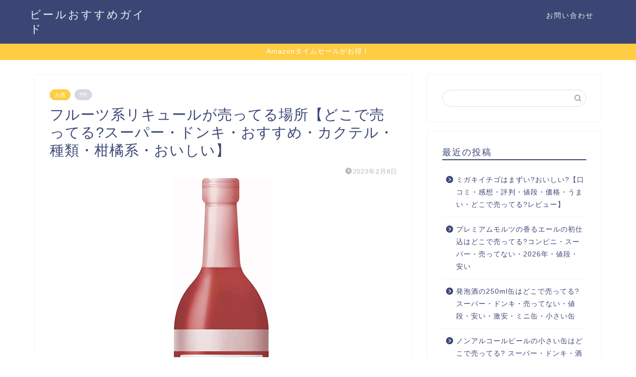

--- FILE ---
content_type: text/html; charset=UTF-8
request_url: https://beer-enjoy.com/fruit/
body_size: 19807
content:
<!DOCTYPE html>
<html lang="ja">
<head prefix="og: http://ogp.me/ns# fb: http://ogp.me/ns/fb# article: http://ogp.me/ns/article#">
<meta charset="utf-8">
<meta http-equiv="X-UA-Compatible" content="IE=edge">
<meta name="viewport" content="width=device-width, initial-scale=1">
<!-- ここからOGP -->
<meta property="og:type" content="blog">
<meta property="og:title" content="フルーツ系リキュールが売ってる場所【どこで売ってる?スーパー・ドンキ・おすすめ・カクテル・種類・柑橘系・おいしい】｜ビールおすすめガイド"> 
<meta property="og:url" content="https://beer-enjoy.com/fruit/"> 
<meta property="og:description" content="フルーツ系リキュールが売ってる場所をまとめました！ フルーツ系リキュールはどこに売ってる?スーパー・イオン・カルディ・ド"> 
<meta property="og:image" content="https://beer-enjoy.com/wp-content/uploads/2023/02/fruit-e1675824537456.png">
<meta property="og:site_name" content="ビールおすすめガイド">
<meta property="fb:admins" content="">
<meta name="twitter:card" content="summary">
<!-- ここまでOGP --> 

<meta name="description" itemprop="description" content="フルーツ系リキュールが売ってる場所をまとめました！ フルーツ系リキュールはどこに売ってる?スーパー・イオン・カルディ・ド" >
<link rel="shortcut icon" href="https://beer-enjoy.com/wp-content/themes/jin/favicon.ico">
<link rel="canonical" href="https://beer-enjoy.com/fruit/">
<title>フルーツ系リキュールが売ってる場所【どこで売ってる?スーパー・ドンキ・おすすめ・カクテル・種類・柑橘系・おいしい】｜ビールおすすめガイド</title>
<meta name='robots' content='max-image-preview:large' />
<link rel='dns-prefetch' href='//ajax.googleapis.com' />
<link rel='dns-prefetch' href='//cdnjs.cloudflare.com' />
<link rel='dns-prefetch' href='//use.fontawesome.com' />
<link rel="alternate" type="application/rss+xml" title="ビールおすすめガイド &raquo; フィード" href="https://beer-enjoy.com/feed/" />
<link rel="alternate" type="application/rss+xml" title="ビールおすすめガイド &raquo; コメントフィード" href="https://beer-enjoy.com/comments/feed/" />
<link rel="alternate" type="application/rss+xml" title="ビールおすすめガイド &raquo; フルーツ系リキュールが売ってる場所【どこで売ってる?スーパー・ドンキ・おすすめ・カクテル・種類・柑橘系・おいしい】 のコメントのフィード" href="https://beer-enjoy.com/fruit/feed/" />
<link rel="alternate" title="oEmbed (JSON)" type="application/json+oembed" href="https://beer-enjoy.com/wp-json/oembed/1.0/embed?url=https%3A%2F%2Fbeer-enjoy.com%2Ffruit%2F" />
<link rel="alternate" title="oEmbed (XML)" type="text/xml+oembed" href="https://beer-enjoy.com/wp-json/oembed/1.0/embed?url=https%3A%2F%2Fbeer-enjoy.com%2Ffruit%2F&#038;format=xml" />
<style id='wp-img-auto-sizes-contain-inline-css' type='text/css'>
img:is([sizes=auto i],[sizes^="auto," i]){contain-intrinsic-size:3000px 1500px}
/*# sourceURL=wp-img-auto-sizes-contain-inline-css */
</style>
<style id='wp-emoji-styles-inline-css' type='text/css'>

	img.wp-smiley, img.emoji {
		display: inline !important;
		border: none !important;
		box-shadow: none !important;
		height: 1em !important;
		width: 1em !important;
		margin: 0 0.07em !important;
		vertical-align: -0.1em !important;
		background: none !important;
		padding: 0 !important;
	}
/*# sourceURL=wp-emoji-styles-inline-css */
</style>
<style id='wp-block-library-inline-css' type='text/css'>
:root{--wp-block-synced-color:#7a00df;--wp-block-synced-color--rgb:122,0,223;--wp-bound-block-color:var(--wp-block-synced-color);--wp-editor-canvas-background:#ddd;--wp-admin-theme-color:#007cba;--wp-admin-theme-color--rgb:0,124,186;--wp-admin-theme-color-darker-10:#006ba1;--wp-admin-theme-color-darker-10--rgb:0,107,160.5;--wp-admin-theme-color-darker-20:#005a87;--wp-admin-theme-color-darker-20--rgb:0,90,135;--wp-admin-border-width-focus:2px}@media (min-resolution:192dpi){:root{--wp-admin-border-width-focus:1.5px}}.wp-element-button{cursor:pointer}:root .has-very-light-gray-background-color{background-color:#eee}:root .has-very-dark-gray-background-color{background-color:#313131}:root .has-very-light-gray-color{color:#eee}:root .has-very-dark-gray-color{color:#313131}:root .has-vivid-green-cyan-to-vivid-cyan-blue-gradient-background{background:linear-gradient(135deg,#00d084,#0693e3)}:root .has-purple-crush-gradient-background{background:linear-gradient(135deg,#34e2e4,#4721fb 50%,#ab1dfe)}:root .has-hazy-dawn-gradient-background{background:linear-gradient(135deg,#faaca8,#dad0ec)}:root .has-subdued-olive-gradient-background{background:linear-gradient(135deg,#fafae1,#67a671)}:root .has-atomic-cream-gradient-background{background:linear-gradient(135deg,#fdd79a,#004a59)}:root .has-nightshade-gradient-background{background:linear-gradient(135deg,#330968,#31cdcf)}:root .has-midnight-gradient-background{background:linear-gradient(135deg,#020381,#2874fc)}:root{--wp--preset--font-size--normal:16px;--wp--preset--font-size--huge:42px}.has-regular-font-size{font-size:1em}.has-larger-font-size{font-size:2.625em}.has-normal-font-size{font-size:var(--wp--preset--font-size--normal)}.has-huge-font-size{font-size:var(--wp--preset--font-size--huge)}.has-text-align-center{text-align:center}.has-text-align-left{text-align:left}.has-text-align-right{text-align:right}.has-fit-text{white-space:nowrap!important}#end-resizable-editor-section{display:none}.aligncenter{clear:both}.items-justified-left{justify-content:flex-start}.items-justified-center{justify-content:center}.items-justified-right{justify-content:flex-end}.items-justified-space-between{justify-content:space-between}.screen-reader-text{border:0;clip-path:inset(50%);height:1px;margin:-1px;overflow:hidden;padding:0;position:absolute;width:1px;word-wrap:normal!important}.screen-reader-text:focus{background-color:#ddd;clip-path:none;color:#444;display:block;font-size:1em;height:auto;left:5px;line-height:normal;padding:15px 23px 14px;text-decoration:none;top:5px;width:auto;z-index:100000}html :where(.has-border-color){border-style:solid}html :where([style*=border-top-color]){border-top-style:solid}html :where([style*=border-right-color]){border-right-style:solid}html :where([style*=border-bottom-color]){border-bottom-style:solid}html :where([style*=border-left-color]){border-left-style:solid}html :where([style*=border-width]){border-style:solid}html :where([style*=border-top-width]){border-top-style:solid}html :where([style*=border-right-width]){border-right-style:solid}html :where([style*=border-bottom-width]){border-bottom-style:solid}html :where([style*=border-left-width]){border-left-style:solid}html :where(img[class*=wp-image-]){height:auto;max-width:100%}:where(figure){margin:0 0 1em}html :where(.is-position-sticky){--wp-admin--admin-bar--position-offset:var(--wp-admin--admin-bar--height,0px)}@media screen and (max-width:600px){html :where(.is-position-sticky){--wp-admin--admin-bar--position-offset:0px}}

/*# sourceURL=wp-block-library-inline-css */
</style><style id='global-styles-inline-css' type='text/css'>
:root{--wp--preset--aspect-ratio--square: 1;--wp--preset--aspect-ratio--4-3: 4/3;--wp--preset--aspect-ratio--3-4: 3/4;--wp--preset--aspect-ratio--3-2: 3/2;--wp--preset--aspect-ratio--2-3: 2/3;--wp--preset--aspect-ratio--16-9: 16/9;--wp--preset--aspect-ratio--9-16: 9/16;--wp--preset--color--black: #000000;--wp--preset--color--cyan-bluish-gray: #abb8c3;--wp--preset--color--white: #ffffff;--wp--preset--color--pale-pink: #f78da7;--wp--preset--color--vivid-red: #cf2e2e;--wp--preset--color--luminous-vivid-orange: #ff6900;--wp--preset--color--luminous-vivid-amber: #fcb900;--wp--preset--color--light-green-cyan: #7bdcb5;--wp--preset--color--vivid-green-cyan: #00d084;--wp--preset--color--pale-cyan-blue: #8ed1fc;--wp--preset--color--vivid-cyan-blue: #0693e3;--wp--preset--color--vivid-purple: #9b51e0;--wp--preset--gradient--vivid-cyan-blue-to-vivid-purple: linear-gradient(135deg,rgb(6,147,227) 0%,rgb(155,81,224) 100%);--wp--preset--gradient--light-green-cyan-to-vivid-green-cyan: linear-gradient(135deg,rgb(122,220,180) 0%,rgb(0,208,130) 100%);--wp--preset--gradient--luminous-vivid-amber-to-luminous-vivid-orange: linear-gradient(135deg,rgb(252,185,0) 0%,rgb(255,105,0) 100%);--wp--preset--gradient--luminous-vivid-orange-to-vivid-red: linear-gradient(135deg,rgb(255,105,0) 0%,rgb(207,46,46) 100%);--wp--preset--gradient--very-light-gray-to-cyan-bluish-gray: linear-gradient(135deg,rgb(238,238,238) 0%,rgb(169,184,195) 100%);--wp--preset--gradient--cool-to-warm-spectrum: linear-gradient(135deg,rgb(74,234,220) 0%,rgb(151,120,209) 20%,rgb(207,42,186) 40%,rgb(238,44,130) 60%,rgb(251,105,98) 80%,rgb(254,248,76) 100%);--wp--preset--gradient--blush-light-purple: linear-gradient(135deg,rgb(255,206,236) 0%,rgb(152,150,240) 100%);--wp--preset--gradient--blush-bordeaux: linear-gradient(135deg,rgb(254,205,165) 0%,rgb(254,45,45) 50%,rgb(107,0,62) 100%);--wp--preset--gradient--luminous-dusk: linear-gradient(135deg,rgb(255,203,112) 0%,rgb(199,81,192) 50%,rgb(65,88,208) 100%);--wp--preset--gradient--pale-ocean: linear-gradient(135deg,rgb(255,245,203) 0%,rgb(182,227,212) 50%,rgb(51,167,181) 100%);--wp--preset--gradient--electric-grass: linear-gradient(135deg,rgb(202,248,128) 0%,rgb(113,206,126) 100%);--wp--preset--gradient--midnight: linear-gradient(135deg,rgb(2,3,129) 0%,rgb(40,116,252) 100%);--wp--preset--font-size--small: 13px;--wp--preset--font-size--medium: 20px;--wp--preset--font-size--large: 36px;--wp--preset--font-size--x-large: 42px;--wp--preset--spacing--20: 0.44rem;--wp--preset--spacing--30: 0.67rem;--wp--preset--spacing--40: 1rem;--wp--preset--spacing--50: 1.5rem;--wp--preset--spacing--60: 2.25rem;--wp--preset--spacing--70: 3.38rem;--wp--preset--spacing--80: 5.06rem;--wp--preset--shadow--natural: 6px 6px 9px rgba(0, 0, 0, 0.2);--wp--preset--shadow--deep: 12px 12px 50px rgba(0, 0, 0, 0.4);--wp--preset--shadow--sharp: 6px 6px 0px rgba(0, 0, 0, 0.2);--wp--preset--shadow--outlined: 6px 6px 0px -3px rgb(255, 255, 255), 6px 6px rgb(0, 0, 0);--wp--preset--shadow--crisp: 6px 6px 0px rgb(0, 0, 0);}:where(.is-layout-flex){gap: 0.5em;}:where(.is-layout-grid){gap: 0.5em;}body .is-layout-flex{display: flex;}.is-layout-flex{flex-wrap: wrap;align-items: center;}.is-layout-flex > :is(*, div){margin: 0;}body .is-layout-grid{display: grid;}.is-layout-grid > :is(*, div){margin: 0;}:where(.wp-block-columns.is-layout-flex){gap: 2em;}:where(.wp-block-columns.is-layout-grid){gap: 2em;}:where(.wp-block-post-template.is-layout-flex){gap: 1.25em;}:where(.wp-block-post-template.is-layout-grid){gap: 1.25em;}.has-black-color{color: var(--wp--preset--color--black) !important;}.has-cyan-bluish-gray-color{color: var(--wp--preset--color--cyan-bluish-gray) !important;}.has-white-color{color: var(--wp--preset--color--white) !important;}.has-pale-pink-color{color: var(--wp--preset--color--pale-pink) !important;}.has-vivid-red-color{color: var(--wp--preset--color--vivid-red) !important;}.has-luminous-vivid-orange-color{color: var(--wp--preset--color--luminous-vivid-orange) !important;}.has-luminous-vivid-amber-color{color: var(--wp--preset--color--luminous-vivid-amber) !important;}.has-light-green-cyan-color{color: var(--wp--preset--color--light-green-cyan) !important;}.has-vivid-green-cyan-color{color: var(--wp--preset--color--vivid-green-cyan) !important;}.has-pale-cyan-blue-color{color: var(--wp--preset--color--pale-cyan-blue) !important;}.has-vivid-cyan-blue-color{color: var(--wp--preset--color--vivid-cyan-blue) !important;}.has-vivid-purple-color{color: var(--wp--preset--color--vivid-purple) !important;}.has-black-background-color{background-color: var(--wp--preset--color--black) !important;}.has-cyan-bluish-gray-background-color{background-color: var(--wp--preset--color--cyan-bluish-gray) !important;}.has-white-background-color{background-color: var(--wp--preset--color--white) !important;}.has-pale-pink-background-color{background-color: var(--wp--preset--color--pale-pink) !important;}.has-vivid-red-background-color{background-color: var(--wp--preset--color--vivid-red) !important;}.has-luminous-vivid-orange-background-color{background-color: var(--wp--preset--color--luminous-vivid-orange) !important;}.has-luminous-vivid-amber-background-color{background-color: var(--wp--preset--color--luminous-vivid-amber) !important;}.has-light-green-cyan-background-color{background-color: var(--wp--preset--color--light-green-cyan) !important;}.has-vivid-green-cyan-background-color{background-color: var(--wp--preset--color--vivid-green-cyan) !important;}.has-pale-cyan-blue-background-color{background-color: var(--wp--preset--color--pale-cyan-blue) !important;}.has-vivid-cyan-blue-background-color{background-color: var(--wp--preset--color--vivid-cyan-blue) !important;}.has-vivid-purple-background-color{background-color: var(--wp--preset--color--vivid-purple) !important;}.has-black-border-color{border-color: var(--wp--preset--color--black) !important;}.has-cyan-bluish-gray-border-color{border-color: var(--wp--preset--color--cyan-bluish-gray) !important;}.has-white-border-color{border-color: var(--wp--preset--color--white) !important;}.has-pale-pink-border-color{border-color: var(--wp--preset--color--pale-pink) !important;}.has-vivid-red-border-color{border-color: var(--wp--preset--color--vivid-red) !important;}.has-luminous-vivid-orange-border-color{border-color: var(--wp--preset--color--luminous-vivid-orange) !important;}.has-luminous-vivid-amber-border-color{border-color: var(--wp--preset--color--luminous-vivid-amber) !important;}.has-light-green-cyan-border-color{border-color: var(--wp--preset--color--light-green-cyan) !important;}.has-vivid-green-cyan-border-color{border-color: var(--wp--preset--color--vivid-green-cyan) !important;}.has-pale-cyan-blue-border-color{border-color: var(--wp--preset--color--pale-cyan-blue) !important;}.has-vivid-cyan-blue-border-color{border-color: var(--wp--preset--color--vivid-cyan-blue) !important;}.has-vivid-purple-border-color{border-color: var(--wp--preset--color--vivid-purple) !important;}.has-vivid-cyan-blue-to-vivid-purple-gradient-background{background: var(--wp--preset--gradient--vivid-cyan-blue-to-vivid-purple) !important;}.has-light-green-cyan-to-vivid-green-cyan-gradient-background{background: var(--wp--preset--gradient--light-green-cyan-to-vivid-green-cyan) !important;}.has-luminous-vivid-amber-to-luminous-vivid-orange-gradient-background{background: var(--wp--preset--gradient--luminous-vivid-amber-to-luminous-vivid-orange) !important;}.has-luminous-vivid-orange-to-vivid-red-gradient-background{background: var(--wp--preset--gradient--luminous-vivid-orange-to-vivid-red) !important;}.has-very-light-gray-to-cyan-bluish-gray-gradient-background{background: var(--wp--preset--gradient--very-light-gray-to-cyan-bluish-gray) !important;}.has-cool-to-warm-spectrum-gradient-background{background: var(--wp--preset--gradient--cool-to-warm-spectrum) !important;}.has-blush-light-purple-gradient-background{background: var(--wp--preset--gradient--blush-light-purple) !important;}.has-blush-bordeaux-gradient-background{background: var(--wp--preset--gradient--blush-bordeaux) !important;}.has-luminous-dusk-gradient-background{background: var(--wp--preset--gradient--luminous-dusk) !important;}.has-pale-ocean-gradient-background{background: var(--wp--preset--gradient--pale-ocean) !important;}.has-electric-grass-gradient-background{background: var(--wp--preset--gradient--electric-grass) !important;}.has-midnight-gradient-background{background: var(--wp--preset--gradient--midnight) !important;}.has-small-font-size{font-size: var(--wp--preset--font-size--small) !important;}.has-medium-font-size{font-size: var(--wp--preset--font-size--medium) !important;}.has-large-font-size{font-size: var(--wp--preset--font-size--large) !important;}.has-x-large-font-size{font-size: var(--wp--preset--font-size--x-large) !important;}
/*# sourceURL=global-styles-inline-css */
</style>

<style id='classic-theme-styles-inline-css' type='text/css'>
/*! This file is auto-generated */
.wp-block-button__link{color:#fff;background-color:#32373c;border-radius:9999px;box-shadow:none;text-decoration:none;padding:calc(.667em + 2px) calc(1.333em + 2px);font-size:1.125em}.wp-block-file__button{background:#32373c;color:#fff;text-decoration:none}
/*# sourceURL=/wp-includes/css/classic-themes.min.css */
</style>
<link rel='stylesheet' id='contact-form-7-css' href='https://beer-enjoy.com/wp-content/plugins/contact-form-7/includes/css/styles.css?ver=5.7.5.1' type='text/css' media='all' />
<link rel='stylesheet' id='pz-linkcard-css-css' href='//beer-enjoy.com/wp-content/uploads/pz-linkcard/style/style.min.css?ver=2.5.6.5.2' type='text/css' media='all' />
<link rel='stylesheet' id='toc-screen-css' href='https://beer-enjoy.com/wp-content/plugins/table-of-contents-plus/screen.min.css?ver=2411.1' type='text/css' media='all' />
<link rel='stylesheet' id='yyi_rinker_stylesheet-css' href='https://beer-enjoy.com/wp-content/plugins/yyi-rinker/css/style.css?v=1.11.1&#038;ver=6.9' type='text/css' media='all' />
<link rel='stylesheet' id='parent-style-css' href='https://beer-enjoy.com/wp-content/themes/jin/style.css?ver=6.9' type='text/css' media='all' />
<link rel='stylesheet' id='theme-style-css' href='https://beer-enjoy.com/wp-content/themes/jin-child/style.css?ver=6.9' type='text/css' media='all' />
<link rel='stylesheet' id='fontawesome-style-css' href='https://use.fontawesome.com/releases/v5.6.3/css/all.css?ver=6.9' type='text/css' media='all' />
<link rel='stylesheet' id='swiper-style-css' href='https://cdnjs.cloudflare.com/ajax/libs/Swiper/4.0.7/css/swiper.min.css?ver=6.9' type='text/css' media='all' />
<script type="text/javascript" src="https://ajax.googleapis.com/ajax/libs/jquery/1.12.4/jquery.min.js?ver=6.9" id="jquery-js"></script>
<script type="text/javascript" src="https://beer-enjoy.com/wp-content/plugins/yyi-rinker/js/event-tracking.js?v=1.11.1" id="yyi_rinker_event_tracking_script-js"></script>
<link rel="https://api.w.org/" href="https://beer-enjoy.com/wp-json/" /><link rel="alternate" title="JSON" type="application/json" href="https://beer-enjoy.com/wp-json/wp/v2/posts/1945" /><link rel='shortlink' href='https://beer-enjoy.com/?p=1945' />
<script type="text/javascript" language="javascript">
    var vc_pid = "888011945";
</script><script type="text/javascript" src="//aml.valuecommerce.com/vcdal.js" async></script><style>
.yyi-rinker-images {
    display: flex;
    justify-content: center;
    align-items: center;
    position: relative;

}
div.yyi-rinker-image img.yyi-rinker-main-img.hidden {
    display: none;
}

.yyi-rinker-images-arrow {
    cursor: pointer;
    position: absolute;
    top: 50%;
    display: block;
    margin-top: -11px;
    opacity: 0.6;
    width: 22px;
}

.yyi-rinker-images-arrow-left{
    left: -10px;
}
.yyi-rinker-images-arrow-right{
    right: -10px;
}

.yyi-rinker-images-arrow-left.hidden {
    display: none;
}

.yyi-rinker-images-arrow-right.hidden {
    display: none;
}
div.yyi-rinker-contents.yyi-rinker-design-tate  div.yyi-rinker-box{
    flex-direction: column;
}

div.yyi-rinker-contents.yyi-rinker-design-slim div.yyi-rinker-box .yyi-rinker-links {
    flex-direction: column;
}

div.yyi-rinker-contents.yyi-rinker-design-slim div.yyi-rinker-info {
    width: 100%;
}

div.yyi-rinker-contents.yyi-rinker-design-slim .yyi-rinker-title {
    text-align: center;
}

div.yyi-rinker-contents.yyi-rinker-design-slim .yyi-rinker-links {
    text-align: center;
}
div.yyi-rinker-contents.yyi-rinker-design-slim .yyi-rinker-image {
    margin: auto;
}

div.yyi-rinker-contents.yyi-rinker-design-slim div.yyi-rinker-info ul.yyi-rinker-links li {
	align-self: stretch;
}
div.yyi-rinker-contents.yyi-rinker-design-slim div.yyi-rinker-box div.yyi-rinker-info {
	padding: 0;
}
div.yyi-rinker-contents.yyi-rinker-design-slim div.yyi-rinker-box {
	flex-direction: column;
	padding: 14px 5px 0;
}

.yyi-rinker-design-slim div.yyi-rinker-box div.yyi-rinker-info {
	text-align: center;
}

.yyi-rinker-design-slim div.price-box span.price {
	display: block;
}

div.yyi-rinker-contents.yyi-rinker-design-slim div.yyi-rinker-info div.yyi-rinker-title a{
	font-size:16px;
}

div.yyi-rinker-contents.yyi-rinker-design-slim ul.yyi-rinker-links li.amazonkindlelink:before,  div.yyi-rinker-contents.yyi-rinker-design-slim ul.yyi-rinker-links li.amazonlink:before,  div.yyi-rinker-contents.yyi-rinker-design-slim ul.yyi-rinker-links li.rakutenlink:before, div.yyi-rinker-contents.yyi-rinker-design-slim ul.yyi-rinker-links li.yahoolink:before, div.yyi-rinker-contents.yyi-rinker-design-slim ul.yyi-rinker-links li.mercarilink:before {
	font-size:12px;
}

div.yyi-rinker-contents.yyi-rinker-design-slim ul.yyi-rinker-links li a {
	font-size: 13px;
}
.entry-content ul.yyi-rinker-links li {
	padding: 0;
}

div.yyi-rinker-contents .yyi-rinker-attention.attention_desing_right_ribbon {
    width: 89px;
    height: 91px;
    position: absolute;
    top: -1px;
    right: -1px;
    left: auto;
    overflow: hidden;
}

div.yyi-rinker-contents .yyi-rinker-attention.attention_desing_right_ribbon span {
    display: inline-block;
    width: 146px;
    position: absolute;
    padding: 4px 0;
    left: -13px;
    top: 12px;
    text-align: center;
    font-size: 12px;
    line-height: 24px;
    -webkit-transform: rotate(45deg);
    transform: rotate(45deg);
    box-shadow: 0 1px 3px rgba(0, 0, 0, 0.2);
}

div.yyi-rinker-contents .yyi-rinker-attention.attention_desing_right_ribbon {
    background: none;
}
.yyi-rinker-attention.attention_desing_right_ribbon .yyi-rinker-attention-after,
.yyi-rinker-attention.attention_desing_right_ribbon .yyi-rinker-attention-before{
display:none;
}
div.yyi-rinker-use-right_ribbon div.yyi-rinker-title {
    margin-right: 2rem;
}

				</style>	<style type="text/css">
		#wrapper {
			background-color: #fff;
			background-image: url();
					}

		.related-entry-headline-text span:before,
		#comment-title span:before,
		#reply-title span:before {
			background-color: #3b4675;
			border-color: #3b4675 !important;
		}

		#breadcrumb:after,
		#page-top a {
			background-color: #3b4675;
		}

		footer {
			background-color: #3b4675;
		}

		.footer-inner a,
		#copyright,
		#copyright-center {
			border-color: #fff !important;
			color: #fff !important;
		}

		#footer-widget-area {
			border-color: #fff !important;
		}

		.page-top-footer a {
			color: #3b4675 !important;
		}

		#breadcrumb ul li,
		#breadcrumb ul li a {
			color: #3b4675 !important;
		}

		body,
		a,
		a:link,
		a:visited,
		.my-profile,
		.widgettitle,
		.tabBtn-mag label {
			color: #3b4675;
		}

		a:hover {
			color: #008db7;
		}

		.widget_nav_menu ul>li>a:before,
		.widget_categories ul>li>a:before,
		.widget_pages ul>li>a:before,
		.widget_recent_entries ul>li>a:before,
		.widget_archive ul>li>a:before,
		.widget_archive form:after,
		.widget_categories form:after,
		.widget_nav_menu ul>li>ul.sub-menu>li>a:before,
		.widget_categories ul>li>.children>li>a:before,
		.widget_pages ul>li>.children>li>a:before,
		.widget_nav_menu ul>li>ul.sub-menu>li>ul.sub-menu li>a:before,
		.widget_categories ul>li>.children>li>.children li>a:before,
		.widget_pages ul>li>.children>li>.children li>a:before {
			color: #3b4675;
		}

		.widget_nav_menu ul .sub-menu .sub-menu li a:before {
			background-color: #3b4675 !important;
		}
		.d--labeling-act-border{
			border-color: rgba(59,70,117,0.18);
		}
		.c--labeling-act.d--labeling-act-solid{
			background-color: rgba(59,70,117,0.06);
		}
		.a--labeling-act{
			color: rgba(59,70,117,0.6);
		}
		.a--labeling-small-act span{
			background-color: rgba(59,70,117,0.21);
		}
		.c--labeling-act.d--labeling-act-strong{
			background-color: rgba(59,70,117,0.045);
		}
		.d--labeling-act-strong .a--labeling-act{
			color: rgba(59,70,117,0.75);
		}


		footer .footer-widget,
		footer .footer-widget a,
		footer .footer-widget ul li,
		.footer-widget.widget_nav_menu ul>li>a:before,
		.footer-widget.widget_categories ul>li>a:before,
		.footer-widget.widget_recent_entries ul>li>a:before,
		.footer-widget.widget_pages ul>li>a:before,
		.footer-widget.widget_archive ul>li>a:before,
		footer .widget_tag_cloud .tagcloud a:before {
			color: #fff !important;
			border-color: #fff !important;
		}

		footer .footer-widget .widgettitle {
			color: #fff !important;
			border-color: #ffcd44 !important;
		}

		footer .widget_nav_menu ul .children .children li a:before,
		footer .widget_categories ul .children .children li a:before,
		footer .widget_nav_menu ul .sub-menu .sub-menu li a:before {
			background-color: #fff !important;
		}

		#drawernav a:hover,
		.post-list-title,
		#prev-next p,
		#toc_container .toc_list li a {
			color: #3b4675 !important;
		}

		#header-box {
			background-color: #3b4675;
		}

		@media (min-width: 768px) {
			.top-image-meta {
				margin-top: calc(0px - 30px);
			}
		}

		@media (min-width: 1200px) {
			.top-image-meta {
				margin-top: calc(0px);
			}
		}

		.pickup-contents:before {
			background-color: #3b4675 !important;
		}

		.main-image-text {
			color: #555;
		}

		.main-image-text-sub {
			color: #555;
		}

		@media (min-width: 481px) {
			#site-info {
				padding-top: 15px !important;
				padding-bottom: 15px !important;
			}
		}

		#site-info span a {
			color: #f4f4f4 !important;
		}

		#headmenu .headsns .line a svg {
			fill: #f4f4f4 !important;
		}

		#headmenu .headsns a,
		#headmenu {
			color: #f4f4f4 !important;
			border-color: #f4f4f4 !important;
		}

		.profile-follow .line-sns a svg {
			fill: #3b4675 !important;
		}

		.profile-follow .line-sns a:hover svg {
			fill: #ffcd44 !important;
		}

		.profile-follow a {
			color: #3b4675 !important;
			border-color: #3b4675 !important;
		}

		.profile-follow a:hover,
		#headmenu .headsns a:hover {
			color: #ffcd44 !important;
			border-color: #ffcd44 !important;
		}

		.search-box:hover {
			color: #ffcd44 !important;
			border-color: #ffcd44 !important;
		}

		#header #headmenu .headsns .line a:hover svg {
			fill: #ffcd44 !important;
		}

		.cps-icon-bar,
		#navtoggle:checked+.sp-menu-open .cps-icon-bar {
			background-color: #f4f4f4;
		}

		#nav-container {
			background-color: #fff;
		}

		.menu-box .menu-item svg {
			fill: #f4f4f4;
		}

		#drawernav ul.menu-box>li>a,
		#drawernav2 ul.menu-box>li>a,
		#drawernav3 ul.menu-box>li>a,
		#drawernav4 ul.menu-box>li>a,
		#drawernav5 ul.menu-box>li>a,
		#drawernav ul.menu-box>li.menu-item-has-children:after,
		#drawernav2 ul.menu-box>li.menu-item-has-children:after,
		#drawernav3 ul.menu-box>li.menu-item-has-children:after,
		#drawernav4 ul.menu-box>li.menu-item-has-children:after,
		#drawernav5 ul.menu-box>li.menu-item-has-children:after {
			color: #f4f4f4 !important;
		}

		#drawernav ul.menu-box li a,
		#drawernav2 ul.menu-box li a,
		#drawernav3 ul.menu-box li a,
		#drawernav4 ul.menu-box li a,
		#drawernav5 ul.menu-box li a {
			font-size: 14px !important;
		}

		#drawernav3 ul.menu-box>li {
			color: #3b4675 !important;
		}

		#drawernav4 .menu-box>.menu-item>a:after,
		#drawernav3 .menu-box>.menu-item>a:after,
		#drawernav .menu-box>.menu-item>a:after {
			background-color: #f4f4f4 !important;
		}

		#drawernav2 .menu-box>.menu-item:hover,
		#drawernav5 .menu-box>.menu-item:hover {
			border-top-color: #3b4675 !important;
		}

		.cps-info-bar a {
			background-color: #ffcd44 !important;
		}

		@media (min-width: 768px) {
			.post-list-mag .post-list-item:not(:nth-child(2n)) {
				margin-right: 2.6%;
			}
		}

		@media (min-width: 768px) {

			#tab-1:checked~.tabBtn-mag li [for="tab-1"]:after,
			#tab-2:checked~.tabBtn-mag li [for="tab-2"]:after,
			#tab-3:checked~.tabBtn-mag li [for="tab-3"]:after,
			#tab-4:checked~.tabBtn-mag li [for="tab-4"]:after {
				border-top-color: #3b4675 !important;
			}

			.tabBtn-mag label {
				border-bottom-color: #3b4675 !important;
			}
		}

		#tab-1:checked~.tabBtn-mag li [for="tab-1"],
		#tab-2:checked~.tabBtn-mag li [for="tab-2"],
		#tab-3:checked~.tabBtn-mag li [for="tab-3"],
		#tab-4:checked~.tabBtn-mag li [for="tab-4"],
		#prev-next a.next:after,
		#prev-next a.prev:after,
		.more-cat-button a:hover span:before {
			background-color: #3b4675 !important;
		}


		.swiper-slide .post-list-cat,
		.post-list-mag .post-list-cat,
		.post-list-mag3col .post-list-cat,
		.post-list-mag-sp1col .post-list-cat,
		.swiper-pagination-bullet-active,
		.pickup-cat,
		.post-list .post-list-cat,
		#breadcrumb .bcHome a:hover span:before,
		.popular-item:nth-child(1) .pop-num,
		.popular-item:nth-child(2) .pop-num,
		.popular-item:nth-child(3) .pop-num {
			background-color: #ffcd44 !important;
		}

		.sidebar-btn a,
		.profile-sns-menu {
			background-color: #ffcd44 !important;
		}

		.sp-sns-menu a,
		.pickup-contents-box a:hover .pickup-title {
			border-color: #3b4675 !important;
			color: #3b4675 !important;
		}

		.pro-line svg {
			fill: #3b4675 !important;
		}

		.cps-post-cat a,
		.meta-cat,
		.popular-cat {
			background-color: #ffcd44 !important;
			border-color: #ffcd44 !important;
		}

		.tagicon,
		.tag-box a,
		#toc_container .toc_list>li,
		#toc_container .toc_title {
			color: #3b4675 !important;
		}

		.widget_tag_cloud a::before {
			color: #3b4675 !important;
		}

		.tag-box a,
		#toc_container:before {
			border-color: #3b4675 !important;
		}

		.cps-post-cat a:hover {
			color: #008db7 !important;
		}

		.pagination li:not([class*="current"]) a:hover,
		.widget_tag_cloud a:hover {
			background-color: #3b4675 !important;
		}

		.pagination li:not([class*="current"]) a:hover {
			opacity: 0.5 !important;
		}

		.pagination li.current a {
			background-color: #3b4675 !important;
			border-color: #3b4675 !important;
		}

		.nextpage a:hover span {
			color: #3b4675 !important;
			border-color: #3b4675 !important;
		}

		.cta-content:before {
			background-color: #def7e8 !important;
		}

		.cta-text,
		.info-title {
			color: #000000 !important;
		}

		#footer-widget-area.footer_style1 .widgettitle {
			border-color: #ffcd44 !important;
		}

		.sidebar_style1 .widgettitle,
		.sidebar_style5 .widgettitle {
			border-color: #3b4675 !important;
		}

		.sidebar_style2 .widgettitle,
		.sidebar_style4 .widgettitle,
		.sidebar_style6 .widgettitle,
		#home-bottom-widget .widgettitle,
		#home-top-widget .widgettitle,
		#post-bottom-widget .widgettitle,
		#post-top-widget .widgettitle {
			background-color: #3b4675 !important;
		}

		#home-bottom-widget .widget_search .search-box input[type="submit"],
		#home-top-widget .widget_search .search-box input[type="submit"],
		#post-bottom-widget .widget_search .search-box input[type="submit"],
		#post-top-widget .widget_search .search-box input[type="submit"] {
			background-color: #ffcd44 !important;
		}

		.tn-logo-size {
			font-size: 160% !important;
		}

		@media (min-width: 481px) {
			.tn-logo-size img {
				width: calc(160%*0.5) !important;
			}
		}

		@media (min-width: 768px) {
			.tn-logo-size img {
				width: calc(160%*2.2) !important;
			}
		}

		@media (min-width: 1200px) {
			.tn-logo-size img {
				width: 160% !important;
			}
		}

		.sp-logo-size {
			font-size: 100% !important;
		}

		.sp-logo-size img {
			width: 100% !important;
		}

		.cps-post-main ul>li:before,
		.cps-post-main ol>li:before {
			background-color: #ffcd44 !important;
		}

		.profile-card .profile-title {
			background-color: #3b4675 !important;
		}

		.profile-card {
			border-color: #3b4675 !important;
		}

		.cps-post-main a {
			color: #008db7;
		}

		.cps-post-main .marker {
			background: -webkit-linear-gradient(transparent 60%, #ffcedb 0%);
			background: linear-gradient(transparent 60%, #ffcedb 0%);
		}

		.cps-post-main .marker2 {
			background: -webkit-linear-gradient(transparent 60%, #a9eaf2 0%);
			background: linear-gradient(transparent 60%, #a9eaf2 0%);
		}

		.cps-post-main .jic-sc {
			color: #e9546b;
		}


		.simple-box1 {
			border-color: #ef9b9b !important;
		}

		.simple-box2 {
			border-color: #f2bf7d !important;
		}

		.simple-box3 {
			border-color: #b5e28a !important;
		}

		.simple-box4 {
			border-color: #7badd8 !important;
		}

		.simple-box4:before {
			background-color: #7badd8;
		}

		.simple-box5 {
			border-color: #e896c7 !important;
		}

		.simple-box5:before {
			background-color: #e896c7;
		}

		.simple-box6 {
			background-color: #fffdef !important;
		}

		.simple-box7 {
			border-color: #def1f9 !important;
		}

		.simple-box7:before {
			background-color: #def1f9 !important;
		}

		.simple-box8 {
			border-color: #96ddc1 !important;
		}

		.simple-box8:before {
			background-color: #96ddc1 !important;
		}

		.simple-box9:before {
			background-color: #e1c0e8 !important;
		}

		.simple-box9:after {
			border-color: #e1c0e8 #e1c0e8 #fff #fff !important;
		}

		.kaisetsu-box1:before,
		.kaisetsu-box1-title {
			background-color: #ffb49e !important;
		}

		.kaisetsu-box2 {
			border-color: #89c2f4 !important;
		}

		.kaisetsu-box2-title {
			background-color: #89c2f4 !important;
		}

		.kaisetsu-box4 {
			border-color: #ea91a9 !important;
		}

		.kaisetsu-box4-title {
			background-color: #ea91a9 !important;
		}

		.kaisetsu-box5:before {
			background-color: #57b3ba !important;
		}

		.kaisetsu-box5-title {
			background-color: #57b3ba !important;
		}

		.concept-box1 {
			border-color: #85db8f !important;
		}

		.concept-box1:after {
			background-color: #85db8f !important;
		}

		.concept-box1:before {
			content: "ポイント" !important;
			color: #85db8f !important;
		}

		.concept-box2 {
			border-color: #f7cf6a !important;
		}

		.concept-box2:after {
			background-color: #f7cf6a !important;
		}

		.concept-box2:before {
			content: "注意点" !important;
			color: #f7cf6a !important;
		}

		.concept-box3 {
			border-color: #86cee8 !important;
		}

		.concept-box3:after {
			background-color: #86cee8 !important;
		}

		.concept-box3:before {
			content: "良い例" !important;
			color: #86cee8 !important;
		}

		.concept-box4 {
			border-color: #ed8989 !important;
		}

		.concept-box4:after {
			background-color: #ed8989 !important;
		}

		.concept-box4:before {
			content: "悪い例" !important;
			color: #ed8989 !important;
		}

		.concept-box5 {
			border-color: #9e9e9e !important;
		}

		.concept-box5:after {
			background-color: #9e9e9e !important;
		}

		.concept-box5:before {
			content: "参考" !important;
			color: #9e9e9e !important;
		}

		.concept-box6 {
			border-color: #8eaced !important;
		}

		.concept-box6:after {
			background-color: #8eaced !important;
		}

		.concept-box6:before {
			content: "メモ" !important;
			color: #8eaced !important;
		}

		.innerlink-box1,
		.blog-card {
			border-color: #73bc9b !important;
		}

		.innerlink-box1-title {
			background-color: #73bc9b !important;
			border-color: #73bc9b !important;
		}

		.innerlink-box1:before,
		.blog-card-hl-box {
			background-color: #73bc9b !important;
		}

		.jin-ac-box01-title::after {
			color: #3b4675;
		}

		.color-button01 a,
		.color-button01 a:hover,
		.color-button01:before {
			background-color: #008db7 !important;
		}

		.top-image-btn-color a,
		.top-image-btn-color a:hover,
		.top-image-btn-color:before {
			background-color: #ffcd44 !important;
		}

		.color-button02 a,
		.color-button02 a:hover,
		.color-button02:before {
			background-color: #d9333f !important;
		}

		.color-button01-big a,
		.color-button01-big a:hover,
		.color-button01-big:before {
			background-color: #3296d1 !important;
		}

		.color-button01-big a,
		.color-button01-big:before {
			border-radius: 5px !important;
		}

		.color-button01-big a {
			padding-top: 20px !important;
			padding-bottom: 20px !important;
		}

		.color-button02-big a,
		.color-button02-big a:hover,
		.color-button02-big:before {
			background-color: #83d159 !important;
		}

		.color-button02-big a,
		.color-button02-big:before {
			border-radius: 5px !important;
		}

		.color-button02-big a {
			padding-top: 20px !important;
			padding-bottom: 20px !important;
		}

		.color-button01-big {
			width: 75% !important;
		}

		.color-button02-big {
			width: 75% !important;
		}

		.top-image-btn-color:before,
		.color-button01:before,
		.color-button02:before,
		.color-button01-big:before,
		.color-button02-big:before {
			bottom: -1px;
			left: -1px;
			width: 100%;
			height: 100%;
			border-radius: 6px;
			box-shadow: 0px 1px 5px 0px rgba(0, 0, 0, 0.25);
			-webkit-transition: all .4s;
			transition: all .4s;
		}

		.top-image-btn-color a:hover,
		.color-button01 a:hover,
		.color-button02 a:hover,
		.color-button01-big a:hover,
		.color-button02-big a:hover {
			-webkit-transform: translateY(2px);
			transform: translateY(2px);
			-webkit-filter: brightness(0.95);
			filter: brightness(0.95);
		}

		.top-image-btn-color:hover:before,
		.color-button01:hover:before,
		.color-button02:hover:before,
		.color-button01-big:hover:before,
		.color-button02-big:hover:before {
			-webkit-transform: translateY(2px);
			transform: translateY(2px);
			box-shadow: none !important;
		}

		.h2-style01 h2,
		.h2-style02 h2:before,
		.h2-style03 h2,
		.h2-style04 h2:before,
		.h2-style05 h2,
		.h2-style07 h2:before,
		.h2-style07 h2:after,
		.h3-style03 h3:before,
		.h3-style02 h3:before,
		.h3-style05 h3:before,
		.h3-style07 h3:before,
		.h2-style08 h2:after,
		.h2-style10 h2:before,
		.h2-style10 h2:after,
		.h3-style02 h3:after,
		.h4-style02 h4:before {
			background-color: #3b4675 !important;
		}

		.h3-style01 h3,
		.h3-style04 h3,
		.h3-style05 h3,
		.h3-style06 h3,
		.h4-style01 h4,
		.h2-style02 h2,
		.h2-style08 h2,
		.h2-style08 h2:before,
		.h2-style09 h2,
		.h4-style03 h4 {
			border-color: #3b4675 !important;
		}

		.h2-style05 h2:before {
			border-top-color: #3b4675 !important;
		}

		.h2-style06 h2:before,
		.sidebar_style3 .widgettitle:after {
			background-image: linear-gradient(-45deg,
					transparent 25%,
					#3b4675 25%,
					#3b4675 50%,
					transparent 50%,
					transparent 75%,
					#3b4675 75%,
					#3b4675);
		}

		.jin-h2-icons.h2-style02 h2 .jic:before,
		.jin-h2-icons.h2-style04 h2 .jic:before,
		.jin-h2-icons.h2-style06 h2 .jic:before,
		.jin-h2-icons.h2-style07 h2 .jic:before,
		.jin-h2-icons.h2-style08 h2 .jic:before,
		.jin-h2-icons.h2-style09 h2 .jic:before,
		.jin-h2-icons.h2-style10 h2 .jic:before,
		.jin-h3-icons.h3-style01 h3 .jic:before,
		.jin-h3-icons.h3-style02 h3 .jic:before,
		.jin-h3-icons.h3-style03 h3 .jic:before,
		.jin-h3-icons.h3-style04 h3 .jic:before,
		.jin-h3-icons.h3-style05 h3 .jic:before,
		.jin-h3-icons.h3-style06 h3 .jic:before,
		.jin-h3-icons.h3-style07 h3 .jic:before,
		.jin-h4-icons.h4-style01 h4 .jic:before,
		.jin-h4-icons.h4-style02 h4 .jic:before,
		.jin-h4-icons.h4-style03 h4 .jic:before,
		.jin-h4-icons.h4-style04 h4 .jic:before {
			color: #3b4675;
		}

		@media all and (-ms-high-contrast:none) {

			*::-ms-backdrop,
			.color-button01:before,
			.color-button02:before,
			.color-button01-big:before,
			.color-button02-big:before {
				background-color: #595857 !important;
			}
		}

		.jin-lp-h2 h2,
		.jin-lp-h2 h2 {
			background-color: transparent !important;
			border-color: transparent !important;
			color: #3b4675 !important;
		}

		.jincolumn-h3style2 {
			border-color: #3b4675 !important;
		}

		.jinlph2-style1 h2:first-letter {
			color: #3b4675 !important;
		}

		.jinlph2-style2 h2,
		.jinlph2-style3 h2 {
			border-color: #3b4675 !important;
		}

		.jin-photo-title .jin-fusen1-down,
		.jin-photo-title .jin-fusen1-even,
		.jin-photo-title .jin-fusen1-up {
			border-left-color: #3b4675;
		}

		.jin-photo-title .jin-fusen2,
		.jin-photo-title .jin-fusen3 {
			background-color: #3b4675;
		}

		.jin-photo-title .jin-fusen2:before,
		.jin-photo-title .jin-fusen3:before {
			border-top-color: #3b4675;
		}

		.has-huge-font-size {
			font-size: 42px !important;
		}

		.has-large-font-size {
			font-size: 36px !important;
		}

		.has-medium-font-size {
			font-size: 20px !important;
		}

		.has-normal-font-size {
			font-size: 16px !important;
		}

		.has-small-font-size {
			font-size: 13px !important;
		}
	</style>
	
<!--カエレバCSS-->
<!--アプリーチCSS-->

<!-- Global site tag (gtag.js) - Google Analytics -->
<script async src="https://www.googletagmanager.com/gtag/js?id=UA-120368149-14"></script>
<script>
  window.dataLayer = window.dataLayer || [];
  function gtag(){dataLayer.push(arguments);}
  gtag('js', new Date());

  gtag('config', 'UA-120368149-14');
</script>

<!-- Google tag (gtag.js) -->
<script async src="https://www.googletagmanager.com/gtag/js?id=G-LT80S4K9KR"></script>
<script>
  window.dataLayer = window.dataLayer || [];
  function gtag(){dataLayer.push(arguments);}
  gtag('js', new Date());

  gtag('config', 'G-LT80S4K9KR');
</script>
</head>
<body class="wp-singular post-template-default single single-post postid-1945 single-format-standard wp-theme-jin wp-child-theme-jin-child" id="nofont-style">
<div id="wrapper">

		
	<div id="scroll-content" class="animate">
	
		<!--ヘッダー-->

					<div id="header-box" class="tn_on header-box animate">
	<div id="header" class="header-type1 header animate">
				
		<div id="site-info" class="ef">
												<span class="tn-logo-size"><a href='https://beer-enjoy.com/' title='ビールおすすめガイド' rel='home'>ビールおすすめガイド</a></span>
									</div>

				<!--グローバルナビゲーション layout3-->
		<div id="drawernav3" class="ef">
			<nav class="fixed-content ef"><ul class="menu-box"><li class="menu-item menu-item-type-post_type menu-item-object-page menu-item-20"><a href="https://beer-enjoy.com/contact/">お問い合わせ</a></li>
</ul></nav>		</div>
		<!--グローバルナビゲーション layout3-->
		
	
			</div>
	
		
</div>
	
		<div class="cps-info-bar animate">
		<a href="https://amzn.to/4jJjvIZ"><span>Amazonタイムセールがお得！</span></a>
	</div>
			
		<!--ヘッダー-->

		<div class="clearfix"></div>

			
														
		
	<div id="contents">

		<!--メインコンテンツ-->
			<main id="main-contents" class="main-contents article_style1 animate" itemprop="mainContentOfPage">
				
								
				<section class="cps-post-box hentry">
																	<article class="cps-post">
							<header class="cps-post-header">
																<span class="cps-post-cat category-%e3%81%8a%e9%85%92" itemprop="keywords"><a href="https://beer-enjoy.com/category/%e3%81%8a%e9%85%92/" style="background-color:!important;">お酒</a></span>
																																 
																	<span class="cps-post-cat a--labeling-small-act d--labeling-act-solid"><span>PR</span></span>
																																								<h1 class="cps-post-title entry-title" itemprop="headline">フルーツ系リキュールが売ってる場所【どこで売ってる?スーパー・ドンキ・おすすめ・カクテル・種類・柑橘系・おいしい】</h1>
								<div class="cps-post-meta vcard">
									<span class="writer fn" itemprop="author" itemscope itemtype="https://schema.org/Person"><span itemprop="name">depalma14</span></span>
									<span class="cps-post-date-box">
												<span class="cps-post-date"><i class="jic jin-ifont-watch" aria-hidden="true"></i>&nbsp;<time class="entry-date date published updated" datetime="2023-02-08T11:56:58+09:00">2023年2月8日</time></span>
										</span>
								</div>
								
							</header>
																																													<div class="cps-post-thumb jin-thumb-original" itemscope itemtype="https://schema.org/ImageObject">
												<img src="https://beer-enjoy.com/wp-content/uploads/2023/02/fruit-312x720.png" class="attachment-large_size size-large_size wp-post-image" alt="" width ="312" height ="720" decoding="async" fetchpriority="high" />											</div>
																																																										<div class="share-top sns-design-type01">
	<div class="sns-top">
		<ol>
			<!--ツイートボタン-->
							<li class="twitter"><a href="https://twitter.com/share?url=https%3A%2F%2Fbeer-enjoy.com%2Ffruit%2F&text=%E3%83%95%E3%83%AB%E3%83%BC%E3%83%84%E7%B3%BB%E3%83%AA%E3%82%AD%E3%83%A5%E3%83%BC%E3%83%AB%E3%81%8C%E5%A3%B2%E3%81%A3%E3%81%A6%E3%82%8B%E5%A0%B4%E6%89%80%E3%80%90%E3%81%A9%E3%81%93%E3%81%A7%E5%A3%B2%E3%81%A3%E3%81%A6%E3%82%8B%3F%E3%82%B9%E3%83%BC%E3%83%91%E3%83%BC%E3%83%BB%E3%83%89%E3%83%B3%E3%82%AD%E3%83%BB%E3%81%8A%E3%81%99%E3%81%99%E3%82%81%E3%83%BB%E3%82%AB%E3%82%AF%E3%83%86%E3%83%AB%E3%83%BB%E7%A8%AE%E9%A1%9E%E3%83%BB%E6%9F%91%E6%A9%98%E7%B3%BB%E3%83%BB%E3%81%8A%E3%81%84%E3%81%97%E3%81%84%E3%80%91 - ビールおすすめガイド"><i class="jic jin-ifont-twitter"></i></a>
				</li>
						<!--Facebookボタン-->
							<li class="facebook">
				<a href="https://www.facebook.com/sharer.php?src=bm&u=https%3A%2F%2Fbeer-enjoy.com%2Ffruit%2F&t=%E3%83%95%E3%83%AB%E3%83%BC%E3%83%84%E7%B3%BB%E3%83%AA%E3%82%AD%E3%83%A5%E3%83%BC%E3%83%AB%E3%81%8C%E5%A3%B2%E3%81%A3%E3%81%A6%E3%82%8B%E5%A0%B4%E6%89%80%E3%80%90%E3%81%A9%E3%81%93%E3%81%A7%E5%A3%B2%E3%81%A3%E3%81%A6%E3%82%8B%3F%E3%82%B9%E3%83%BC%E3%83%91%E3%83%BC%E3%83%BB%E3%83%89%E3%83%B3%E3%82%AD%E3%83%BB%E3%81%8A%E3%81%99%E3%81%99%E3%82%81%E3%83%BB%E3%82%AB%E3%82%AF%E3%83%86%E3%83%AB%E3%83%BB%E7%A8%AE%E9%A1%9E%E3%83%BB%E6%9F%91%E6%A9%98%E7%B3%BB%E3%83%BB%E3%81%8A%E3%81%84%E3%81%97%E3%81%84%E3%80%91 - ビールおすすめガイド" onclick="javascript:window.open(this.href, '', 'menubar=no,toolbar=no,resizable=yes,scrollbars=yes,height=300,width=600');return false;"><i class="jic jin-ifont-facebook-t" aria-hidden="true"></i></a>
				</li>
						<!--はてブボタン-->
							<li class="hatebu">
				<a href="https://b.hatena.ne.jp/add?mode=confirm&url=https%3A%2F%2Fbeer-enjoy.com%2Ffruit%2F" onclick="javascript:window.open(this.href, '', 'menubar=no,toolbar=no,resizable=yes,scrollbars=yes,height=400,width=510');return false;" ><i class="font-hatena"></i></a>
				</li>
						<!--Poketボタン-->
							<li class="pocket">
				<a href="https://getpocket.com/edit?url=https%3A%2F%2Fbeer-enjoy.com%2Ffruit%2F&title=%E3%83%95%E3%83%AB%E3%83%BC%E3%83%84%E7%B3%BB%E3%83%AA%E3%82%AD%E3%83%A5%E3%83%BC%E3%83%AB%E3%81%8C%E5%A3%B2%E3%81%A3%E3%81%A6%E3%82%8B%E5%A0%B4%E6%89%80%E3%80%90%E3%81%A9%E3%81%93%E3%81%A7%E5%A3%B2%E3%81%A3%E3%81%A6%E3%82%8B%3F%E3%82%B9%E3%83%BC%E3%83%91%E3%83%BC%E3%83%BB%E3%83%89%E3%83%B3%E3%82%AD%E3%83%BB%E3%81%8A%E3%81%99%E3%81%99%E3%82%81%E3%83%BB%E3%82%AB%E3%82%AF%E3%83%86%E3%83%AB%E3%83%BB%E7%A8%AE%E9%A1%9E%E3%83%BB%E6%9F%91%E6%A9%98%E7%B3%BB%E3%83%BB%E3%81%8A%E3%81%84%E3%81%97%E3%81%84%E3%80%91 - ビールおすすめガイド"><i class="jic jin-ifont-pocket" aria-hidden="true"></i></a>
				</li>
							<li class="line">
				<a href="https://line.me/R/msg/text/?https%3A%2F%2Fbeer-enjoy.com%2Ffruit%2F"><i class="jic jin-ifont-line" aria-hidden="true"></i></a>
				</li>
		</ol>
	</div>
</div>
<div class="clearfix"></div>
															
							 
														 
														<div class="c--labeling-act d--labeling-act-solid"><span class="a--labeling-act">記事内に商品プロモーションを含む場合があります</span></div>
																												
							<div class="cps-post-main-box">
								<div class="cps-post-main    h2-style01 h3-style01 h4-style01 entry-content  " itemprop="articleBody">

									<div class="clearfix"></div>
	
									<p>フルーツ系リキュールが売ってる場所をまとめました！</p>
<div id="toc_container" class="no_bullets"><p class="toc_title">Contents</p><ul class="toc_list"><li><a href="#Amazon">フルーツ系リキュールはどこに売ってる?スーパー・イオン・カルディ・ドンキホーテ・酒屋・販売店・どこで買える?Amazon・楽天・売ってない?柑橘系</a></li><li><a href="#3">フルーツ系リキュールのおすすめ3選・口コミでも人気！</a><ul><li><a href="#_FRUTAS__720ml___51">梅乃宿 FRUTAS フルータス ブラッドオレンジ リキュール 720ml デザート酒 果実酒 フルーツリキュール  アルコール 5度・おいしい・値段、価格が安い・1番おすすめ！</a></li><li><a href="#____700ml">【かき氷やアイスにも】サントリー ルジェ クレーム ド ストロベリー [ リキュール 700ml ]</a></li><li><a href="#__700ml">ボルス パッションフルーツ [ リキュール 700ml ]カクテル・うまい・うますぎ</a></li><li><a href="#i">リキュール（フルーツ系）のおすすめ一覧・まとめ</a></li></ul></li></ul></div>
<h2><span id="Amazon">フルーツ系リキュールはどこに売ってる?スーパー・イオン・カルディ・ドンキホーテ・酒屋・販売店・どこで買える?Amazon・楽天・売ってない?柑橘系</span></h2>
<p>フルーツ系リキュールは、カルディやイオンなどのスーパー、ドンキホーテ、酒屋に売っています！</p>
<p>店舗によっては売ってない店もあるので、Amazonや楽天でもフルーツ系リキュールがお得に買えておすすめです！</p>
<div id="rinkerid1948" class="yyi-rinker-contents  yyi-rinker-postid-1948 yyi-rinker-img-m yyi-rinker-catid-5 ">
<div class="yyi-rinker-box">
<div class="yyi-rinker-image">
							<a href="https://www.amazon.co.jp/dp/B00VBMQFQ4?tag=depalma0f-22&#038;linkCode=ogi&#038;th=1&#038;psc=1" rel="nofollow" class="yyi-rinker-tracking"  data-click-tracking="amazon_img 1948 梅乃宿 FRUTAS フルータス ブラッドオレンジ リキュール 720ml デザート酒 果実酒 フルーツリキュール 果肉 トロピカル アルコール 5度 お取り寄せ ギフト 贈り物 プレゼント 贈答 手土産" data-vars-click-id="amazon_img 1948 梅乃宿 FRUTAS フルータス ブラッドオレンジ リキュール 720ml デザート酒 果実酒 フルーツリキュール 果肉 トロピカル アルコール 5度 お取り寄せ ギフト 贈り物 プレゼント 贈答 手土産"><img decoding="async" src="https://m.media-amazon.com/images/I/41D7beW65ML._SL160_.jpg"  width="160" height="160" class="yyi-rinker-main-img" style="border: none;"></a>					</div>
<div class="yyi-rinker-info">
<div class="yyi-rinker-title">
									<a href="https://www.amazon.co.jp/dp/B00VBMQFQ4?tag=depalma0f-22&#038;linkCode=ogi&#038;th=1&#038;psc=1" rel="nofollow" class="yyi-rinker-tracking" data-click-tracking="amazon_title 1948 梅乃宿 FRUTAS フルータス ブラッドオレンジ リキュール 720ml デザート酒 果実酒 フルーツリキュール 果肉 トロピカル アルコール 5度 お取り寄せ ギフト 贈り物 プレゼント 贈答 手土産" data-vars-amp-click-id="amazon_title 1948 梅乃宿 FRUTAS フルータス ブラッドオレンジ リキュール 720ml デザート酒 果実酒 フルーツリキュール 果肉 トロピカル アルコール 5度 お取り寄せ ギフト 贈り物 プレゼント 贈答 手土産" >梅乃宿 FRUTAS フルータス ブラッドオレンジ リキュール 720ml デザート酒 果実酒 フルーツリキュール 果肉 トロピカル アルコール 5度 お取り寄せ ギフト 贈り物 プレゼント 贈答 手土産</a>							</div>
<div class="yyi-rinker-detail">
<div class="credit-box">created by&nbsp;<a href="https://oyakosodate.com/rinker/" rel="nofollow noopener" target="_blank" >Rinker</a></div>
<div class="brand">梅乃宿</div>
<div class="price-box">
							</div>
</p></div>
<ul class="yyi-rinker-links">
<li class="amazonlink">
						<a href="https://www.amazon.co.jp/dp/B00VBMQFQ4?tag=depalma0f-22&amp;linkCode=ogi&amp;th=1&amp;psc=1" rel="nofollow" class="yyi-rinker-link yyi-rinker-tracking"  data-click-tracking="amazon 1948 梅乃宿 FRUTAS フルータス ブラッドオレンジ リキュール 720ml デザート酒 果実酒 フルーツリキュール 果肉 トロピカル アルコール 5度 お取り寄せ ギフト 贈り物 プレゼント 贈答 手土産"  data-vars-amp-click-id="amazon 1948 梅乃宿 FRUTAS フルータス ブラッドオレンジ リキュール 720ml デザート酒 果実酒 フルーツリキュール 果肉 トロピカル アルコール 5度 お取り寄せ ギフト 贈り物 プレゼント 贈答 手土産">Amazon</a>					</li>
<li class="rakutenlink">
						<a href="https://af.moshimo.com/af/c/click?a_id=3792252&amp;p_id=54&amp;pc_id=54&amp;pl_id=616&amp;url=https%3A%2F%2Fsearch.rakuten.co.jp%2Fsearch%2Fmall%2F%25E6%25A2%2585%25E4%25B9%2583%25E5%25AE%25BF%2BFRUTAS%2B%25E3%2583%2595%25E3%2583%25AB%25E3%2583%25BC%25E3%2582%25BF%25E3%2582%25B9%2B%25E3%2583%2596%25E3%2583%25A9%25E3%2583%2583%25E3%2583%2589%25E3%2582%25AA%25E3%2583%25AC%25E3%2583%25B3%25E3%2582%25B8%2B%25E3%2583%25AA%25E3%2582%25AD%25E3%2583%25A5%25E3%2583%25BC%25E3%2583%25AB%2B720ml%2B%25E3%2583%2587%25E3%2582%25B6%25E3%2583%25BC%25E3%2583%2588%25E9%2585%2592%2B%25E6%259E%259C%25E5%25AE%259F%25E9%2585%2592%2B%25E3%2583%2595%25E3%2583%25AB%25E3%2583%25BC%25E3%2583%2584%25E3%2583%25AA%25E3%2582%25AD%25E3%2583%25A5%25E3%2583%25BC%25E3%2583%25AB%2B%25E6%259E%259C%25E8%2582%2589%2B%25E3%2583%2588%25E3%2583%25AD%25E3%2583%2594%25E3%2582%25AB%25E3%2583%25AB%2B%25E3%2582%25A2%25E3%2583%25AB%25E3%2582%25B3%25E3%2583%25BC%25E3%2583%25AB%2B5%25E5%25BA%25A6%2B%25E3%2581%258A%25E5%258F%2596%25E3%2582%258A%25E5%25AF%2584%25E3%2581%259B%2B%25E3%2582%25AE%25E3%2583%2595%25E3%2583%2588%2B%25E8%25B4%2588%25E3%2582%258A%25E7%2589%25A9%2B%25E3%2583%2597%25E3%2583%25AC%25E3%2582%25BC%25E3%2583%25B3%25E3%2583%2588%2B%25E8%25B4%2588%25E7%25AD%2594%2B%25E6%2589%258B%25E5%259C%259F%25E7%2594%25A3%2F%3Ff%3D1%26grp%3Dproduct" rel="nofollow" class="yyi-rinker-link yyi-rinker-tracking"  data-click-tracking="rakuten 1948 梅乃宿 FRUTAS フルータス ブラッドオレンジ リキュール 720ml デザート酒 果実酒 フルーツリキュール 果肉 トロピカル アルコール 5度 お取り寄せ ギフト 贈り物 プレゼント 贈答 手土産"  data-vars-amp-click-id="rakuten 1948 梅乃宿 FRUTAS フルータス ブラッドオレンジ リキュール 720ml デザート酒 果実酒 フルーツリキュール 果肉 トロピカル アルコール 5度 お取り寄せ ギフト 贈り物 プレゼント 贈答 手土産">楽天市場</a><img decoding="async" src="https://i.moshimo.com/af/i/impression?a_id=3792252&amp;p_id=54&amp;pc_id=54&amp;pl_id=616" width="1" height="1" style="border:none;">					</li>
<li class="yahoolink">
						<a href="https://shopping.yahoo.co.jp/search?p=%E6%A2%85%E4%B9%83%E5%AE%BF+FRUTAS+%E3%83%95%E3%83%AB%E3%83%BC%E3%82%BF%E3%82%B9+%E3%83%96%E3%83%A9%E3%83%83%E3%83%89%E3%82%AA%E3%83%AC%E3%83%B3%E3%82%B8+%E3%83%AA%E3%82%AD%E3%83%A5%E3%83%BC%E3%83%AB+720ml+%E3%83%87%E3%82%B6%E3%83%BC%E3%83%88%E9%85%92+%E6%9E%9C%E5%AE%9F%E9%85%92+%E3%83%95%E3%83%AB%E3%83%BC%E3%83%84%E3%83%AA%E3%82%AD%E3%83%A5%E3%83%BC%E3%83%AB+%E6%9E%9C%E8%82%89+%E3%83%88%E3%83%AD%E3%83%94%E3%82%AB%E3%83%AB+%E3%82%A2%E3%83%AB%E3%82%B3%E3%83%BC%E3%83%AB+5%E5%BA%A6+%E3%81%8A%E5%8F%96%E3%82%8A%E5%AF%84%E3%81%9B+%E3%82%AE%E3%83%95%E3%83%88+%E8%B4%88%E3%82%8A%E7%89%A9+%E3%83%97%E3%83%AC%E3%82%BC%E3%83%B3%E3%83%88+%E8%B4%88%E7%AD%94+%E6%89%8B%E5%9C%9F%E7%94%A3" rel="nofollow" class="yyi-rinker-link yyi-rinker-tracking"  data-click-tracking="yahoo 1948 梅乃宿 FRUTAS フルータス ブラッドオレンジ リキュール 720ml デザート酒 果実酒 フルーツリキュール 果肉 トロピカル アルコール 5度 お取り寄せ ギフト 贈り物 プレゼント 贈答 手土産"  data-vars-amp-click-id="yahoo 1948 梅乃宿 FRUTAS フルータス ブラッドオレンジ リキュール 720ml デザート酒 果実酒 フルーツリキュール 果肉 トロピカル アルコール 5度 お取り寄せ ギフト 贈り物 プレゼント 贈答 手土産">Yahooショッピング</a>					</li>
</ul></div>
</p></div>
</div>
<div class="linkcard"><a id="lkc-error"></a></p>
<div class="lkc-this-wrap">
<div class="lkc-info">Pz-LinkCard</div>
<div class="lkc-excerpt">&#8211; URLの記述に誤りがあります。<br />&#8211; URL=</div>
</div>
</div>
<p><!--Array
(
    [0] => url=”https://beer-enjoy.com/cassis/"
)
--></p>
<h2><span id="3">フルーツ系リキュールのおすすめ3選・口コミでも人気！</span></h2>
<h3><span id="_FRUTAS__720ml___51">梅乃宿 FRUTAS フルータス ブラッドオレンジ リキュール 720ml デザート酒 果実酒 フルーツリキュール  アルコール 5度・おいしい・値段、価格が安い・1番おすすめ！</span></h3>
<div id="rinkerid1948" class="yyi-rinker-contents  yyi-rinker-postid-1948 yyi-rinker-img-m yyi-rinker-catid-5 ">
<div class="yyi-rinker-box">
<div class="yyi-rinker-image">
							<a href="https://www.amazon.co.jp/dp/B00VBMQFQ4?tag=depalma0f-22&#038;linkCode=ogi&#038;th=1&#038;psc=1" rel="nofollow" class="yyi-rinker-tracking"  data-click-tracking="amazon_img 1948 梅乃宿 FRUTAS フルータス ブラッドオレンジ リキュール 720ml デザート酒 果実酒 フルーツリキュール 果肉 トロピカル アルコール 5度 お取り寄せ ギフト 贈り物 プレゼント 贈答 手土産" data-vars-click-id="amazon_img 1948 梅乃宿 FRUTAS フルータス ブラッドオレンジ リキュール 720ml デザート酒 果実酒 フルーツリキュール 果肉 トロピカル アルコール 5度 お取り寄せ ギフト 贈り物 プレゼント 贈答 手土産"><img decoding="async" src="https://m.media-amazon.com/images/I/41D7beW65ML._SL160_.jpg"  width="160" height="160" class="yyi-rinker-main-img" style="border: none;"></a>					</div>
<div class="yyi-rinker-info">
<div class="yyi-rinker-title">
									<a href="https://www.amazon.co.jp/dp/B00VBMQFQ4?tag=depalma0f-22&#038;linkCode=ogi&#038;th=1&#038;psc=1" rel="nofollow" class="yyi-rinker-tracking" data-click-tracking="amazon_title 1948 梅乃宿 FRUTAS フルータス ブラッドオレンジ リキュール 720ml デザート酒 果実酒 フルーツリキュール 果肉 トロピカル アルコール 5度 お取り寄せ ギフト 贈り物 プレゼント 贈答 手土産" data-vars-amp-click-id="amazon_title 1948 梅乃宿 FRUTAS フルータス ブラッドオレンジ リキュール 720ml デザート酒 果実酒 フルーツリキュール 果肉 トロピカル アルコール 5度 お取り寄せ ギフト 贈り物 プレゼント 贈答 手土産" >梅乃宿 FRUTAS フルータス ブラッドオレンジ リキュール 720ml デザート酒 果実酒 フルーツリキュール 果肉 トロピカル アルコール 5度 お取り寄せ ギフト 贈り物 プレゼント 贈答 手土産</a>							</div>
<div class="yyi-rinker-detail">
<div class="credit-box">created by&nbsp;<a href="https://oyakosodate.com/rinker/" rel="nofollow noopener" target="_blank" >Rinker</a></div>
<div class="brand">梅乃宿</div>
<div class="price-box">
							</div>
</p></div>
<ul class="yyi-rinker-links">
<li class="amazonlink">
						<a href="https://www.amazon.co.jp/dp/B00VBMQFQ4?tag=depalma0f-22&amp;linkCode=ogi&amp;th=1&amp;psc=1" rel="nofollow" class="yyi-rinker-link yyi-rinker-tracking"  data-click-tracking="amazon 1948 梅乃宿 FRUTAS フルータス ブラッドオレンジ リキュール 720ml デザート酒 果実酒 フルーツリキュール 果肉 トロピカル アルコール 5度 お取り寄せ ギフト 贈り物 プレゼント 贈答 手土産"  data-vars-amp-click-id="amazon 1948 梅乃宿 FRUTAS フルータス ブラッドオレンジ リキュール 720ml デザート酒 果実酒 フルーツリキュール 果肉 トロピカル アルコール 5度 お取り寄せ ギフト 贈り物 プレゼント 贈答 手土産">Amazon</a>					</li>
<li class="rakutenlink">
						<a href="https://af.moshimo.com/af/c/click?a_id=3792252&amp;p_id=54&amp;pc_id=54&amp;pl_id=616&amp;url=https%3A%2F%2Fsearch.rakuten.co.jp%2Fsearch%2Fmall%2F%25E6%25A2%2585%25E4%25B9%2583%25E5%25AE%25BF%2BFRUTAS%2B%25E3%2583%2595%25E3%2583%25AB%25E3%2583%25BC%25E3%2582%25BF%25E3%2582%25B9%2B%25E3%2583%2596%25E3%2583%25A9%25E3%2583%2583%25E3%2583%2589%25E3%2582%25AA%25E3%2583%25AC%25E3%2583%25B3%25E3%2582%25B8%2B%25E3%2583%25AA%25E3%2582%25AD%25E3%2583%25A5%25E3%2583%25BC%25E3%2583%25AB%2B720ml%2B%25E3%2583%2587%25E3%2582%25B6%25E3%2583%25BC%25E3%2583%2588%25E9%2585%2592%2B%25E6%259E%259C%25E5%25AE%259F%25E9%2585%2592%2B%25E3%2583%2595%25E3%2583%25AB%25E3%2583%25BC%25E3%2583%2584%25E3%2583%25AA%25E3%2582%25AD%25E3%2583%25A5%25E3%2583%25BC%25E3%2583%25AB%2B%25E6%259E%259C%25E8%2582%2589%2B%25E3%2583%2588%25E3%2583%25AD%25E3%2583%2594%25E3%2582%25AB%25E3%2583%25AB%2B%25E3%2582%25A2%25E3%2583%25AB%25E3%2582%25B3%25E3%2583%25BC%25E3%2583%25AB%2B5%25E5%25BA%25A6%2B%25E3%2581%258A%25E5%258F%2596%25E3%2582%258A%25E5%25AF%2584%25E3%2581%259B%2B%25E3%2582%25AE%25E3%2583%2595%25E3%2583%2588%2B%25E8%25B4%2588%25E3%2582%258A%25E7%2589%25A9%2B%25E3%2583%2597%25E3%2583%25AC%25E3%2582%25BC%25E3%2583%25B3%25E3%2583%2588%2B%25E8%25B4%2588%25E7%25AD%2594%2B%25E6%2589%258B%25E5%259C%259F%25E7%2594%25A3%2F%3Ff%3D1%26grp%3Dproduct" rel="nofollow" class="yyi-rinker-link yyi-rinker-tracking"  data-click-tracking="rakuten 1948 梅乃宿 FRUTAS フルータス ブラッドオレンジ リキュール 720ml デザート酒 果実酒 フルーツリキュール 果肉 トロピカル アルコール 5度 お取り寄せ ギフト 贈り物 プレゼント 贈答 手土産"  data-vars-amp-click-id="rakuten 1948 梅乃宿 FRUTAS フルータス ブラッドオレンジ リキュール 720ml デザート酒 果実酒 フルーツリキュール 果肉 トロピカル アルコール 5度 お取り寄せ ギフト 贈り物 プレゼント 贈答 手土産">楽天市場</a><img decoding="async" src="https://i.moshimo.com/af/i/impression?a_id=3792252&amp;p_id=54&amp;pc_id=54&amp;pl_id=616" width="1" height="1" style="border:none;">					</li>
<li class="yahoolink">
						<a href="https://shopping.yahoo.co.jp/search?p=%E6%A2%85%E4%B9%83%E5%AE%BF+FRUTAS+%E3%83%95%E3%83%AB%E3%83%BC%E3%82%BF%E3%82%B9+%E3%83%96%E3%83%A9%E3%83%83%E3%83%89%E3%82%AA%E3%83%AC%E3%83%B3%E3%82%B8+%E3%83%AA%E3%82%AD%E3%83%A5%E3%83%BC%E3%83%AB+720ml+%E3%83%87%E3%82%B6%E3%83%BC%E3%83%88%E9%85%92+%E6%9E%9C%E5%AE%9F%E9%85%92+%E3%83%95%E3%83%AB%E3%83%BC%E3%83%84%E3%83%AA%E3%82%AD%E3%83%A5%E3%83%BC%E3%83%AB+%E6%9E%9C%E8%82%89+%E3%83%88%E3%83%AD%E3%83%94%E3%82%AB%E3%83%AB+%E3%82%A2%E3%83%AB%E3%82%B3%E3%83%BC%E3%83%AB+5%E5%BA%A6+%E3%81%8A%E5%8F%96%E3%82%8A%E5%AF%84%E3%81%9B+%E3%82%AE%E3%83%95%E3%83%88+%E8%B4%88%E3%82%8A%E7%89%A9+%E3%83%97%E3%83%AC%E3%82%BC%E3%83%B3%E3%83%88+%E8%B4%88%E7%AD%94+%E6%89%8B%E5%9C%9F%E7%94%A3" rel="nofollow" class="yyi-rinker-link yyi-rinker-tracking"  data-click-tracking="yahoo 1948 梅乃宿 FRUTAS フルータス ブラッドオレンジ リキュール 720ml デザート酒 果実酒 フルーツリキュール 果肉 トロピカル アルコール 5度 お取り寄せ ギフト 贈り物 プレゼント 贈答 手土産"  data-vars-amp-click-id="yahoo 1948 梅乃宿 FRUTAS フルータス ブラッドオレンジ リキュール 720ml デザート酒 果実酒 フルーツリキュール 果肉 トロピカル アルコール 5度 お取り寄せ ギフト 贈り物 プレゼント 贈答 手土産">Yahooショッピング</a>					</li>
</ul></div>
</p></div>
</div>
<p>『<a href="https://amzn.to/3YAQTYu">梅乃宿 FRUTAS フルータス ブラッドオレンジ リキュール 720ml デザート酒 果実酒 フルーツリキュール  アルコール 5度</a>』は、濃厚な甘酸っぱい味でおいしいです！</p>
<div class="concept-box1">
<p>・スッキリした味で飲みやすい！</p>
<p>・お酒が苦手な人にもおすすめ！</p>
</div>
<div id="rinkerid1948" class="yyi-rinker-contents  yyi-rinker-postid-1948 yyi-rinker-img-m yyi-rinker-catid-5 ">
<div class="yyi-rinker-box">
<div class="yyi-rinker-image">
							<a href="https://www.amazon.co.jp/dp/B00VBMQFQ4?tag=depalma0f-22&#038;linkCode=ogi&#038;th=1&#038;psc=1" rel="nofollow" class="yyi-rinker-tracking"  data-click-tracking="amazon_img 1948 梅乃宿 FRUTAS フルータス ブラッドオレンジ リキュール 720ml デザート酒 果実酒 フルーツリキュール 果肉 トロピカル アルコール 5度 お取り寄せ ギフト 贈り物 プレゼント 贈答 手土産" data-vars-click-id="amazon_img 1948 梅乃宿 FRUTAS フルータス ブラッドオレンジ リキュール 720ml デザート酒 果実酒 フルーツリキュール 果肉 トロピカル アルコール 5度 お取り寄せ ギフト 贈り物 プレゼント 贈答 手土産"><img decoding="async" src="https://m.media-amazon.com/images/I/41D7beW65ML._SL160_.jpg"  width="160" height="160" class="yyi-rinker-main-img" style="border: none;"></a>					</div>
<div class="yyi-rinker-info">
<div class="yyi-rinker-title">
									<a href="https://www.amazon.co.jp/dp/B00VBMQFQ4?tag=depalma0f-22&#038;linkCode=ogi&#038;th=1&#038;psc=1" rel="nofollow" class="yyi-rinker-tracking" data-click-tracking="amazon_title 1948 梅乃宿 FRUTAS フルータス ブラッドオレンジ リキュール 720ml デザート酒 果実酒 フルーツリキュール 果肉 トロピカル アルコール 5度 お取り寄せ ギフト 贈り物 プレゼント 贈答 手土産" data-vars-amp-click-id="amazon_title 1948 梅乃宿 FRUTAS フルータス ブラッドオレンジ リキュール 720ml デザート酒 果実酒 フルーツリキュール 果肉 トロピカル アルコール 5度 お取り寄せ ギフト 贈り物 プレゼント 贈答 手土産" >梅乃宿 FRUTAS フルータス ブラッドオレンジ リキュール 720ml デザート酒 果実酒 フルーツリキュール 果肉 トロピカル アルコール 5度 お取り寄せ ギフト 贈り物 プレゼント 贈答 手土産</a>							</div>
<div class="yyi-rinker-detail">
<div class="credit-box">created by&nbsp;<a href="https://oyakosodate.com/rinker/" rel="nofollow noopener" target="_blank" >Rinker</a></div>
<div class="brand">梅乃宿</div>
<div class="price-box">
							</div>
</p></div>
<ul class="yyi-rinker-links">
<li class="amazonlink">
						<a href="https://www.amazon.co.jp/dp/B00VBMQFQ4?tag=depalma0f-22&amp;linkCode=ogi&amp;th=1&amp;psc=1" rel="nofollow" class="yyi-rinker-link yyi-rinker-tracking"  data-click-tracking="amazon 1948 梅乃宿 FRUTAS フルータス ブラッドオレンジ リキュール 720ml デザート酒 果実酒 フルーツリキュール 果肉 トロピカル アルコール 5度 お取り寄せ ギフト 贈り物 プレゼント 贈答 手土産"  data-vars-amp-click-id="amazon 1948 梅乃宿 FRUTAS フルータス ブラッドオレンジ リキュール 720ml デザート酒 果実酒 フルーツリキュール 果肉 トロピカル アルコール 5度 お取り寄せ ギフト 贈り物 プレゼント 贈答 手土産">Amazon</a>					</li>
<li class="rakutenlink">
						<a href="https://af.moshimo.com/af/c/click?a_id=3792252&amp;p_id=54&amp;pc_id=54&amp;pl_id=616&amp;url=https%3A%2F%2Fsearch.rakuten.co.jp%2Fsearch%2Fmall%2F%25E6%25A2%2585%25E4%25B9%2583%25E5%25AE%25BF%2BFRUTAS%2B%25E3%2583%2595%25E3%2583%25AB%25E3%2583%25BC%25E3%2582%25BF%25E3%2582%25B9%2B%25E3%2583%2596%25E3%2583%25A9%25E3%2583%2583%25E3%2583%2589%25E3%2582%25AA%25E3%2583%25AC%25E3%2583%25B3%25E3%2582%25B8%2B%25E3%2583%25AA%25E3%2582%25AD%25E3%2583%25A5%25E3%2583%25BC%25E3%2583%25AB%2B720ml%2B%25E3%2583%2587%25E3%2582%25B6%25E3%2583%25BC%25E3%2583%2588%25E9%2585%2592%2B%25E6%259E%259C%25E5%25AE%259F%25E9%2585%2592%2B%25E3%2583%2595%25E3%2583%25AB%25E3%2583%25BC%25E3%2583%2584%25E3%2583%25AA%25E3%2582%25AD%25E3%2583%25A5%25E3%2583%25BC%25E3%2583%25AB%2B%25E6%259E%259C%25E8%2582%2589%2B%25E3%2583%2588%25E3%2583%25AD%25E3%2583%2594%25E3%2582%25AB%25E3%2583%25AB%2B%25E3%2582%25A2%25E3%2583%25AB%25E3%2582%25B3%25E3%2583%25BC%25E3%2583%25AB%2B5%25E5%25BA%25A6%2B%25E3%2581%258A%25E5%258F%2596%25E3%2582%258A%25E5%25AF%2584%25E3%2581%259B%2B%25E3%2582%25AE%25E3%2583%2595%25E3%2583%2588%2B%25E8%25B4%2588%25E3%2582%258A%25E7%2589%25A9%2B%25E3%2583%2597%25E3%2583%25AC%25E3%2582%25BC%25E3%2583%25B3%25E3%2583%2588%2B%25E8%25B4%2588%25E7%25AD%2594%2B%25E6%2589%258B%25E5%259C%259F%25E7%2594%25A3%2F%3Ff%3D1%26grp%3Dproduct" rel="nofollow" class="yyi-rinker-link yyi-rinker-tracking"  data-click-tracking="rakuten 1948 梅乃宿 FRUTAS フルータス ブラッドオレンジ リキュール 720ml デザート酒 果実酒 フルーツリキュール 果肉 トロピカル アルコール 5度 お取り寄せ ギフト 贈り物 プレゼント 贈答 手土産"  data-vars-amp-click-id="rakuten 1948 梅乃宿 FRUTAS フルータス ブラッドオレンジ リキュール 720ml デザート酒 果実酒 フルーツリキュール 果肉 トロピカル アルコール 5度 お取り寄せ ギフト 贈り物 プレゼント 贈答 手土産">楽天市場</a><img decoding="async" src="https://i.moshimo.com/af/i/impression?a_id=3792252&amp;p_id=54&amp;pc_id=54&amp;pl_id=616" width="1" height="1" style="border:none;">					</li>
<li class="yahoolink">
						<a href="https://shopping.yahoo.co.jp/search?p=%E6%A2%85%E4%B9%83%E5%AE%BF+FRUTAS+%E3%83%95%E3%83%AB%E3%83%BC%E3%82%BF%E3%82%B9+%E3%83%96%E3%83%A9%E3%83%83%E3%83%89%E3%82%AA%E3%83%AC%E3%83%B3%E3%82%B8+%E3%83%AA%E3%82%AD%E3%83%A5%E3%83%BC%E3%83%AB+720ml+%E3%83%87%E3%82%B6%E3%83%BC%E3%83%88%E9%85%92+%E6%9E%9C%E5%AE%9F%E9%85%92+%E3%83%95%E3%83%AB%E3%83%BC%E3%83%84%E3%83%AA%E3%82%AD%E3%83%A5%E3%83%BC%E3%83%AB+%E6%9E%9C%E8%82%89+%E3%83%88%E3%83%AD%E3%83%94%E3%82%AB%E3%83%AB+%E3%82%A2%E3%83%AB%E3%82%B3%E3%83%BC%E3%83%AB+5%E5%BA%A6+%E3%81%8A%E5%8F%96%E3%82%8A%E5%AF%84%E3%81%9B+%E3%82%AE%E3%83%95%E3%83%88+%E8%B4%88%E3%82%8A%E7%89%A9+%E3%83%97%E3%83%AC%E3%82%BC%E3%83%B3%E3%83%88+%E8%B4%88%E7%AD%94+%E6%89%8B%E5%9C%9F%E7%94%A3" rel="nofollow" class="yyi-rinker-link yyi-rinker-tracking"  data-click-tracking="yahoo 1948 梅乃宿 FRUTAS フルータス ブラッドオレンジ リキュール 720ml デザート酒 果実酒 フルーツリキュール 果肉 トロピカル アルコール 5度 お取り寄せ ギフト 贈り物 プレゼント 贈答 手土産"  data-vars-amp-click-id="yahoo 1948 梅乃宿 FRUTAS フルータス ブラッドオレンジ リキュール 720ml デザート酒 果実酒 フルーツリキュール 果肉 トロピカル アルコール 5度 お取り寄せ ギフト 贈り物 プレゼント 贈答 手土産">Yahooショッピング</a>					</li>
</ul></div>
</p></div>
</div>
<h3><span id="____700ml">【かき氷やアイスにも】サントリー ルジェ クレーム ド ストロベリー [ リキュール 700ml ]</span></h3>
<div id="rinkerid1949" class="yyi-rinker-contents  yyi-rinker-postid-1949 yyi-rinker-img-m yyi-rinker-catid-5 ">
<div class="yyi-rinker-box">
<div class="yyi-rinker-image">
							<a href="https://www.amazon.co.jp/dp/B001TZ7SZK?tag=depalma0f-22&#038;linkCode=ogi&#038;th=1&#038;psc=1" rel="nofollow" class="yyi-rinker-tracking"  data-click-tracking="amazon_img 1949 【かき氷やアイスにも】サントリー ルジェ クレーム ド ストロベリー [ リキュール 700ml ]" data-vars-click-id="amazon_img 1949 【かき氷やアイスにも】サントリー ルジェ クレーム ド ストロベリー [ リキュール 700ml ]"><img loading="lazy" decoding="async" src="https://m.media-amazon.com/images/I/41ukjYRe8HL._SL160_.jpg"  width="49" height="160" class="yyi-rinker-main-img" style="border: none;"></a>					</div>
<div class="yyi-rinker-info">
<div class="yyi-rinker-title">
									<a href="https://www.amazon.co.jp/dp/B001TZ7SZK?tag=depalma0f-22&#038;linkCode=ogi&#038;th=1&#038;psc=1" rel="nofollow" class="yyi-rinker-tracking" data-click-tracking="amazon_title 1949 【かき氷やアイスにも】サントリー ルジェ クレーム ド ストロベリー [ リキュール 700ml ]" data-vars-amp-click-id="amazon_title 1949 【かき氷やアイスにも】サントリー ルジェ クレーム ド ストロベリー [ リキュール 700ml ]" >【かき氷やアイスにも】サントリー ルジェ クレーム ド ストロベリー [ リキュール 700ml ]</a>							</div>
<div class="yyi-rinker-detail">
<div class="credit-box">created by&nbsp;<a href="https://oyakosodate.com/rinker/" rel="nofollow noopener" target="_blank" >Rinker</a></div>
<div class="brand">LEJAY(ルジェ)</div>
<div class="price-box">
							<span title="" class="price">¥2,764</span><br />
															<span class="price_at">(2026/01/19 16:48:08時点&nbsp;Amazon調べ-</span><span title="価格および発送可能時期は表示された日付/時刻の時点のものであり、変更される場合があります。本商品の購入においては、購入の時点でAmazon.co.jpに表示されている価格および発送可能時期の情報が適用されます。">詳細)</span>
																	</div>
</p></div>
<ul class="yyi-rinker-links">
<li class="amazonlink">
						<a href="https://www.amazon.co.jp/dp/B001TZ7SZK?tag=depalma0f-22&amp;linkCode=ogi&amp;th=1&amp;psc=1" rel="nofollow" class="yyi-rinker-link yyi-rinker-tracking"  data-click-tracking="amazon 1949 【かき氷やアイスにも】サントリー ルジェ クレーム ド ストロベリー [ リキュール 700ml ]"  data-vars-amp-click-id="amazon 1949 【かき氷やアイスにも】サントリー ルジェ クレーム ド ストロベリー [ リキュール 700ml ]">Amazon</a>					</li>
<li class="rakutenlink">
						<a href="https://af.moshimo.com/af/c/click?a_id=3792252&amp;p_id=54&amp;pc_id=54&amp;pl_id=616&amp;url=https%3A%2F%2Fsearch.rakuten.co.jp%2Fsearch%2Fmall%2F%25E3%2580%2590%25E3%2581%258B%25E3%2581%258D%25E6%25B0%25B7%25E3%2582%2584%25E3%2582%25A2%25E3%2582%25A4%25E3%2582%25B9%25E3%2581%25AB%25E3%2582%2582%25E3%2580%2591%25E3%2582%25B5%25E3%2583%25B3%25E3%2583%2588%25E3%2583%25AA%25E3%2583%25BC%2B%25E3%2583%25AB%25E3%2582%25B8%25E3%2582%25A7%2B%25E3%2582%25AF%25E3%2583%25AC%25E3%2583%25BC%25E3%2583%25A0%2B%25E3%2583%2589%2B%25E3%2582%25B9%25E3%2583%2588%25E3%2583%25AD%25E3%2583%2599%25E3%2583%25AA%25E3%2583%25BC%2B%255B%2B%25E3%2583%25AA%25E3%2582%25AD%25E3%2583%25A5%25E3%2583%25BC%25E3%2583%25AB%2B700ml%2B%255D%25C2%25A0%2F%3Ff%3D1%26grp%3Dproduct" rel="nofollow" class="yyi-rinker-link yyi-rinker-tracking"  data-click-tracking="rakuten 1949 【かき氷やアイスにも】サントリー ルジェ クレーム ド ストロベリー [ リキュール 700ml ]"  data-vars-amp-click-id="rakuten 1949 【かき氷やアイスにも】サントリー ルジェ クレーム ド ストロベリー [ リキュール 700ml ]">楽天市場</a><img decoding="async" src="https://i.moshimo.com/af/i/impression?a_id=3792252&amp;p_id=54&amp;pc_id=54&amp;pl_id=616" width="1" height="1" style="border:none;">					</li>
<li class="yahoolink">
						<a href="https://shopping.yahoo.co.jp/search?p=%E3%80%90%E3%81%8B%E3%81%8D%E6%B0%B7%E3%82%84%E3%82%A2%E3%82%A4%E3%82%B9%E3%81%AB%E3%82%82%E3%80%91%E3%82%B5%E3%83%B3%E3%83%88%E3%83%AA%E3%83%BC+%E3%83%AB%E3%82%B8%E3%82%A7+%E3%82%AF%E3%83%AC%E3%83%BC%E3%83%A0+%E3%83%89+%E3%82%B9%E3%83%88%E3%83%AD%E3%83%99%E3%83%AA%E3%83%BC+%5B+%E3%83%AA%E3%82%AD%E3%83%A5%E3%83%BC%E3%83%AB+700ml+%5D%C2%A0" rel="nofollow" class="yyi-rinker-link yyi-rinker-tracking"  data-click-tracking="yahoo 1949 【かき氷やアイスにも】サントリー ルジェ クレーム ド ストロベリー [ リキュール 700ml ]"  data-vars-amp-click-id="yahoo 1949 【かき氷やアイスにも】サントリー ルジェ クレーム ド ストロベリー [ リキュール 700ml ]">Yahooショッピング</a>					</li>
</ul></div>
</p></div>
</div>
<p>『<a href="https://amzn.to/3xoMRXD">【かき氷やアイスにも】サントリー ルジェ クレーム ド ストロベリー [ リキュール 700ml ]</a> 』は、甘くておいしいです！</p>
<div class="concept-box1">
<p>・牛乳で割っていちごミルクにしても最高！</p>
<p>・アイスやかき氷にかけてもうまい！</p>
</div>
<div id="rinkerid1949" class="yyi-rinker-contents  yyi-rinker-postid-1949 yyi-rinker-img-m yyi-rinker-catid-5 ">
<div class="yyi-rinker-box">
<div class="yyi-rinker-image">
							<a href="https://www.amazon.co.jp/dp/B001TZ7SZK?tag=depalma0f-22&#038;linkCode=ogi&#038;th=1&#038;psc=1" rel="nofollow" class="yyi-rinker-tracking"  data-click-tracking="amazon_img 1949 【かき氷やアイスにも】サントリー ルジェ クレーム ド ストロベリー [ リキュール 700ml ]" data-vars-click-id="amazon_img 1949 【かき氷やアイスにも】サントリー ルジェ クレーム ド ストロベリー [ リキュール 700ml ]"><img loading="lazy" decoding="async" src="https://m.media-amazon.com/images/I/41ukjYRe8HL._SL160_.jpg"  width="49" height="160" class="yyi-rinker-main-img" style="border: none;"></a>					</div>
<div class="yyi-rinker-info">
<div class="yyi-rinker-title">
									<a href="https://www.amazon.co.jp/dp/B001TZ7SZK?tag=depalma0f-22&#038;linkCode=ogi&#038;th=1&#038;psc=1" rel="nofollow" class="yyi-rinker-tracking" data-click-tracking="amazon_title 1949 【かき氷やアイスにも】サントリー ルジェ クレーム ド ストロベリー [ リキュール 700ml ]" data-vars-amp-click-id="amazon_title 1949 【かき氷やアイスにも】サントリー ルジェ クレーム ド ストロベリー [ リキュール 700ml ]" >【かき氷やアイスにも】サントリー ルジェ クレーム ド ストロベリー [ リキュール 700ml ]</a>							</div>
<div class="yyi-rinker-detail">
<div class="credit-box">created by&nbsp;<a href="https://oyakosodate.com/rinker/" rel="nofollow noopener" target="_blank" >Rinker</a></div>
<div class="brand">LEJAY(ルジェ)</div>
<div class="price-box">
							<span title="" class="price">¥2,764</span><br />
															<span class="price_at">(2026/01/19 16:48:08時点&nbsp;Amazon調べ-</span><span title="価格および発送可能時期は表示された日付/時刻の時点のものであり、変更される場合があります。本商品の購入においては、購入の時点でAmazon.co.jpに表示されている価格および発送可能時期の情報が適用されます。">詳細)</span>
																	</div>
</p></div>
<ul class="yyi-rinker-links">
<li class="amazonlink">
						<a href="https://www.amazon.co.jp/dp/B001TZ7SZK?tag=depalma0f-22&amp;linkCode=ogi&amp;th=1&amp;psc=1" rel="nofollow" class="yyi-rinker-link yyi-rinker-tracking"  data-click-tracking="amazon 1949 【かき氷やアイスにも】サントリー ルジェ クレーム ド ストロベリー [ リキュール 700ml ]"  data-vars-amp-click-id="amazon 1949 【かき氷やアイスにも】サントリー ルジェ クレーム ド ストロベリー [ リキュール 700ml ]">Amazon</a>					</li>
<li class="rakutenlink">
						<a href="https://af.moshimo.com/af/c/click?a_id=3792252&amp;p_id=54&amp;pc_id=54&amp;pl_id=616&amp;url=https%3A%2F%2Fsearch.rakuten.co.jp%2Fsearch%2Fmall%2F%25E3%2580%2590%25E3%2581%258B%25E3%2581%258D%25E6%25B0%25B7%25E3%2582%2584%25E3%2582%25A2%25E3%2582%25A4%25E3%2582%25B9%25E3%2581%25AB%25E3%2582%2582%25E3%2580%2591%25E3%2582%25B5%25E3%2583%25B3%25E3%2583%2588%25E3%2583%25AA%25E3%2583%25BC%2B%25E3%2583%25AB%25E3%2582%25B8%25E3%2582%25A7%2B%25E3%2582%25AF%25E3%2583%25AC%25E3%2583%25BC%25E3%2583%25A0%2B%25E3%2583%2589%2B%25E3%2582%25B9%25E3%2583%2588%25E3%2583%25AD%25E3%2583%2599%25E3%2583%25AA%25E3%2583%25BC%2B%255B%2B%25E3%2583%25AA%25E3%2582%25AD%25E3%2583%25A5%25E3%2583%25BC%25E3%2583%25AB%2B700ml%2B%255D%25C2%25A0%2F%3Ff%3D1%26grp%3Dproduct" rel="nofollow" class="yyi-rinker-link yyi-rinker-tracking"  data-click-tracking="rakuten 1949 【かき氷やアイスにも】サントリー ルジェ クレーム ド ストロベリー [ リキュール 700ml ]"  data-vars-amp-click-id="rakuten 1949 【かき氷やアイスにも】サントリー ルジェ クレーム ド ストロベリー [ リキュール 700ml ]">楽天市場</a><img decoding="async" src="https://i.moshimo.com/af/i/impression?a_id=3792252&amp;p_id=54&amp;pc_id=54&amp;pl_id=616" width="1" height="1" style="border:none;">					</li>
<li class="yahoolink">
						<a href="https://shopping.yahoo.co.jp/search?p=%E3%80%90%E3%81%8B%E3%81%8D%E6%B0%B7%E3%82%84%E3%82%A2%E3%82%A4%E3%82%B9%E3%81%AB%E3%82%82%E3%80%91%E3%82%B5%E3%83%B3%E3%83%88%E3%83%AA%E3%83%BC+%E3%83%AB%E3%82%B8%E3%82%A7+%E3%82%AF%E3%83%AC%E3%83%BC%E3%83%A0+%E3%83%89+%E3%82%B9%E3%83%88%E3%83%AD%E3%83%99%E3%83%AA%E3%83%BC+%5B+%E3%83%AA%E3%82%AD%E3%83%A5%E3%83%BC%E3%83%AB+700ml+%5D%C2%A0" rel="nofollow" class="yyi-rinker-link yyi-rinker-tracking"  data-click-tracking="yahoo 1949 【かき氷やアイスにも】サントリー ルジェ クレーム ド ストロベリー [ リキュール 700ml ]"  data-vars-amp-click-id="yahoo 1949 【かき氷やアイスにも】サントリー ルジェ クレーム ド ストロベリー [ リキュール 700ml ]">Yahooショッピング</a>					</li>
</ul></div>
</p></div>
</div>
<h3><span id="__700ml">ボルス パッションフルーツ [ リキュール 700ml ]カクテル・うまい・うますぎ</span></h3>
<div id="rinkerid1950" class="yyi-rinker-contents  yyi-rinker-postid-1950 yyi-rinker-img-m yyi-rinker-catid-5 ">
<div class="yyi-rinker-box">
<div class="yyi-rinker-image">
							<a href="https://www.amazon.co.jp/dp/B003XHVGAA?tag=depalma0f-22&#038;linkCode=ogi&#038;th=1&#038;psc=1" rel="nofollow" class="yyi-rinker-tracking"  data-click-tracking="amazon_img 1950 ボルス パッションフルーツ [ リキュール 700ml ]" data-vars-click-id="amazon_img 1950 ボルス パッションフルーツ [ リキュール 700ml ]"><img loading="lazy" decoding="async" src="https://m.media-amazon.com/images/I/3143gbVCPwS._SL160_.jpg"  width="46" height="160" class="yyi-rinker-main-img" style="border: none;"></a>					</div>
<div class="yyi-rinker-info">
<div class="yyi-rinker-title">
									<a href="https://www.amazon.co.jp/dp/B003XHVGAA?tag=depalma0f-22&#038;linkCode=ogi&#038;th=1&#038;psc=1" rel="nofollow" class="yyi-rinker-tracking" data-click-tracking="amazon_title 1950 ボルス パッションフルーツ [ リキュール 700ml ]" data-vars-amp-click-id="amazon_title 1950 ボルス パッションフルーツ [ リキュール 700ml ]" >ボルス パッションフルーツ [ リキュール 700ml ]</a>							</div>
<div class="yyi-rinker-detail">
<div class="credit-box">created by&nbsp;<a href="https://oyakosodate.com/rinker/" rel="nofollow noopener" target="_blank" >Rinker</a></div>
<div class="brand">ボルス</div>
<div class="price-box">
							</div>
</p></div>
<ul class="yyi-rinker-links">
<li class="amazonlink">
						<a href="https://www.amazon.co.jp/dp/B003XHVGAA?tag=depalma0f-22&amp;linkCode=ogi&amp;th=1&amp;psc=1" rel="nofollow" class="yyi-rinker-link yyi-rinker-tracking"  data-click-tracking="amazon 1950 ボルス パッションフルーツ [ リキュール 700ml ]"  data-vars-amp-click-id="amazon 1950 ボルス パッションフルーツ [ リキュール 700ml ]">Amazon</a>					</li>
<li class="rakutenlink">
						<a href="https://af.moshimo.com/af/c/click?a_id=3792252&amp;p_id=54&amp;pc_id=54&amp;pl_id=616&amp;url=https%3A%2F%2Fsearch.rakuten.co.jp%2Fsearch%2Fmall%2F%25E3%2583%259C%25E3%2583%25AB%25E3%2582%25B9%2B%25E3%2583%2591%25E3%2583%2583%25E3%2582%25B7%25E3%2583%25A7%25E3%2583%25B3%25E3%2583%2595%25E3%2583%25AB%25E3%2583%25BC%25E3%2583%2584%2B%255B%2B%25E3%2583%25AA%25E3%2582%25AD%25E3%2583%25A5%25E3%2583%25BC%25E3%2583%25AB%2B700ml%2B%255D%2F%3Ff%3D1%26grp%3Dproduct" rel="nofollow" class="yyi-rinker-link yyi-rinker-tracking"  data-click-tracking="rakuten 1950 ボルス パッションフルーツ [ リキュール 700ml ]"  data-vars-amp-click-id="rakuten 1950 ボルス パッションフルーツ [ リキュール 700ml ]">楽天市場</a><img decoding="async" src="https://i.moshimo.com/af/i/impression?a_id=3792252&amp;p_id=54&amp;pc_id=54&amp;pl_id=616" width="1" height="1" style="border:none;">					</li>
<li class="yahoolink">
						<a href="https://shopping.yahoo.co.jp/search?p=%E3%83%9C%E3%83%AB%E3%82%B9+%E3%83%91%E3%83%83%E3%82%B7%E3%83%A7%E3%83%B3%E3%83%95%E3%83%AB%E3%83%BC%E3%83%84+%5B+%E3%83%AA%E3%82%AD%E3%83%A5%E3%83%BC%E3%83%AB+700ml+%5D" rel="nofollow" class="yyi-rinker-link yyi-rinker-tracking"  data-click-tracking="yahoo 1950 ボルス パッションフルーツ [ リキュール 700ml ]"  data-vars-amp-click-id="yahoo 1950 ボルス パッションフルーツ [ リキュール 700ml ]">Yahooショッピング</a>					</li>
</ul></div>
</p></div>
</div>
<p>『<a href="https://amzn.to/3HIYpcW">ボルス パッションフルーツ [ リキュール 700ml ]</a>』は、爽やかな味でおいしいです！</p>
<div class="concept-box1">
<p>・暑い日に飲むのも最高！</p>
<p>・華やかな色で気分が上がる！</p>
</div>
<div id="rinkerid1950" class="yyi-rinker-contents  yyi-rinker-postid-1950 yyi-rinker-img-m yyi-rinker-catid-5 ">
<div class="yyi-rinker-box">
<div class="yyi-rinker-image">
							<a href="https://www.amazon.co.jp/dp/B003XHVGAA?tag=depalma0f-22&#038;linkCode=ogi&#038;th=1&#038;psc=1" rel="nofollow" class="yyi-rinker-tracking"  data-click-tracking="amazon_img 1950 ボルス パッションフルーツ [ リキュール 700ml ]" data-vars-click-id="amazon_img 1950 ボルス パッションフルーツ [ リキュール 700ml ]"><img loading="lazy" decoding="async" src="https://m.media-amazon.com/images/I/3143gbVCPwS._SL160_.jpg"  width="46" height="160" class="yyi-rinker-main-img" style="border: none;"></a>					</div>
<div class="yyi-rinker-info">
<div class="yyi-rinker-title">
									<a href="https://www.amazon.co.jp/dp/B003XHVGAA?tag=depalma0f-22&#038;linkCode=ogi&#038;th=1&#038;psc=1" rel="nofollow" class="yyi-rinker-tracking" data-click-tracking="amazon_title 1950 ボルス パッションフルーツ [ リキュール 700ml ]" data-vars-amp-click-id="amazon_title 1950 ボルス パッションフルーツ [ リキュール 700ml ]" >ボルス パッションフルーツ [ リキュール 700ml ]</a>							</div>
<div class="yyi-rinker-detail">
<div class="credit-box">created by&nbsp;<a href="https://oyakosodate.com/rinker/" rel="nofollow noopener" target="_blank" >Rinker</a></div>
<div class="brand">ボルス</div>
<div class="price-box">
							</div>
</p></div>
<ul class="yyi-rinker-links">
<li class="amazonlink">
						<a href="https://www.amazon.co.jp/dp/B003XHVGAA?tag=depalma0f-22&amp;linkCode=ogi&amp;th=1&amp;psc=1" rel="nofollow" class="yyi-rinker-link yyi-rinker-tracking"  data-click-tracking="amazon 1950 ボルス パッションフルーツ [ リキュール 700ml ]"  data-vars-amp-click-id="amazon 1950 ボルス パッションフルーツ [ リキュール 700ml ]">Amazon</a>					</li>
<li class="rakutenlink">
						<a href="https://af.moshimo.com/af/c/click?a_id=3792252&amp;p_id=54&amp;pc_id=54&amp;pl_id=616&amp;url=https%3A%2F%2Fsearch.rakuten.co.jp%2Fsearch%2Fmall%2F%25E3%2583%259C%25E3%2583%25AB%25E3%2582%25B9%2B%25E3%2583%2591%25E3%2583%2583%25E3%2582%25B7%25E3%2583%25A7%25E3%2583%25B3%25E3%2583%2595%25E3%2583%25AB%25E3%2583%25BC%25E3%2583%2584%2B%255B%2B%25E3%2583%25AA%25E3%2582%25AD%25E3%2583%25A5%25E3%2583%25BC%25E3%2583%25AB%2B700ml%2B%255D%2F%3Ff%3D1%26grp%3Dproduct" rel="nofollow" class="yyi-rinker-link yyi-rinker-tracking"  data-click-tracking="rakuten 1950 ボルス パッションフルーツ [ リキュール 700ml ]"  data-vars-amp-click-id="rakuten 1950 ボルス パッションフルーツ [ リキュール 700ml ]">楽天市場</a><img decoding="async" src="https://i.moshimo.com/af/i/impression?a_id=3792252&amp;p_id=54&amp;pc_id=54&amp;pl_id=616" width="1" height="1" style="border:none;">					</li>
<li class="yahoolink">
						<a href="https://shopping.yahoo.co.jp/search?p=%E3%83%9C%E3%83%AB%E3%82%B9+%E3%83%91%E3%83%83%E3%82%B7%E3%83%A7%E3%83%B3%E3%83%95%E3%83%AB%E3%83%BC%E3%83%84+%5B+%E3%83%AA%E3%82%AD%E3%83%A5%E3%83%BC%E3%83%AB+700ml+%5D" rel="nofollow" class="yyi-rinker-link yyi-rinker-tracking"  data-click-tracking="yahoo 1950 ボルス パッションフルーツ [ リキュール 700ml ]"  data-vars-amp-click-id="yahoo 1950 ボルス パッションフルーツ [ リキュール 700ml ]">Yahooショッピング</a>					</li>
</ul></div>
</p></div>
</div>
<h3><span id="i">リキュール（フルーツ系）のおすすめ一覧・まとめ</span></h3>
<div class="concept-box6">
<p>『<a href="https://amzn.to/3YAQTYu">梅乃宿 FRUTAS フルータス ブラッドオレンジ リキュール 720ml デザート酒 果実酒 フルーツリキュール  アルコール 5度</a>』<span style="color: #ff0000;"><strong>1番おすすめ！</strong></span></p>
<p>『<a href="https://amzn.to/3xoMRXD">【かき氷やアイスにも】サントリー ルジェ クレーム ド ストロベリー [ リキュール 700ml ]</a> 』</p>
<p>『<a href="https://amzn.to/3HIYpcW">ボルス パッションフルーツ [ リキュール 700ml ]</a>』</p>
</div>
<div class="innerlink-box1">
<div class="innerlink-box1-title"><i class="jic jin-ifont-post"></i> あわせて読みたい</div>
<p>→<a href="https://beer-enjoy.com/sparkling/">天使のアスティおすすめまとめ【どこで売ってる?ドンキ・酒屋・まずい?美味しい?甘い・売ってない?口コミ】はコチラ</a></p>
<p>→<a href="https://beer-enjoy.com/chocolate/">ゴディバのリキュールおすすめまとめ【どこで売ってる?ドンキ・スーパー・販売店・販売終了・なぜ・チョコレート・まずい】</a></p>
<p>→<a href="https://beer-enjoy.com/cassis/">カシスリキュールおすすめまとめ【どこで売ってる?スーパー・酒屋・ドンキ・おすすめ・市販・値段・安い・売ってない】</a></p>
<p>→<a href="https://beer-enjoy.com/champagne2/">シャンパンおすすめまとめ【どこで売ってる?スーパー・イオン・ドンキ・コンビニ・酒屋・安い・高級・飲みやすい・美味しい】はコチラ</a></p>
<p>→<a href="https://beer-enjoy.com/applewine/">ニッカのアップルワインはおすすめまとめ【売ってる場所・ドンキ・スーパー・酒屋・値段・安い・まずい?売ってない?】はコチラ</a></p>
<p>→<a href="https://beer-enjoy.com/hakogai/">ビールの箱買いおすすめまとめ【どこで売ってる?ドンキ・スーパー・コストコ・値段・安い店・500ml・売ってない】はコチラ</a></p>
</div>
									
																		
									
																		
									
									
									<div class="clearfix"></div>
<div class="adarea-box">
	</div>
									
																		<div class="related-ad-unit-area"></div>
																		
																			<div class="share sns-design-type01">
	<div class="sns">
		<ol>
			<!--ツイートボタン-->
							<li class="twitter"><a href="https://twitter.com/share?url=https%3A%2F%2Fbeer-enjoy.com%2Ffruit%2F&text=%E3%83%95%E3%83%AB%E3%83%BC%E3%83%84%E7%B3%BB%E3%83%AA%E3%82%AD%E3%83%A5%E3%83%BC%E3%83%AB%E3%81%8C%E5%A3%B2%E3%81%A3%E3%81%A6%E3%82%8B%E5%A0%B4%E6%89%80%E3%80%90%E3%81%A9%E3%81%93%E3%81%A7%E5%A3%B2%E3%81%A3%E3%81%A6%E3%82%8B%3F%E3%82%B9%E3%83%BC%E3%83%91%E3%83%BC%E3%83%BB%E3%83%89%E3%83%B3%E3%82%AD%E3%83%BB%E3%81%8A%E3%81%99%E3%81%99%E3%82%81%E3%83%BB%E3%82%AB%E3%82%AF%E3%83%86%E3%83%AB%E3%83%BB%E7%A8%AE%E9%A1%9E%E3%83%BB%E6%9F%91%E6%A9%98%E7%B3%BB%E3%83%BB%E3%81%8A%E3%81%84%E3%81%97%E3%81%84%E3%80%91 - ビールおすすめガイド"><i class="jic jin-ifont-twitter"></i></a>
				</li>
						<!--Facebookボタン-->
							<li class="facebook">
				<a href="https://www.facebook.com/sharer.php?src=bm&u=https%3A%2F%2Fbeer-enjoy.com%2Ffruit%2F&t=%E3%83%95%E3%83%AB%E3%83%BC%E3%83%84%E7%B3%BB%E3%83%AA%E3%82%AD%E3%83%A5%E3%83%BC%E3%83%AB%E3%81%8C%E5%A3%B2%E3%81%A3%E3%81%A6%E3%82%8B%E5%A0%B4%E6%89%80%E3%80%90%E3%81%A9%E3%81%93%E3%81%A7%E5%A3%B2%E3%81%A3%E3%81%A6%E3%82%8B%3F%E3%82%B9%E3%83%BC%E3%83%91%E3%83%BC%E3%83%BB%E3%83%89%E3%83%B3%E3%82%AD%E3%83%BB%E3%81%8A%E3%81%99%E3%81%99%E3%82%81%E3%83%BB%E3%82%AB%E3%82%AF%E3%83%86%E3%83%AB%E3%83%BB%E7%A8%AE%E9%A1%9E%E3%83%BB%E6%9F%91%E6%A9%98%E7%B3%BB%E3%83%BB%E3%81%8A%E3%81%84%E3%81%97%E3%81%84%E3%80%91 - ビールおすすめガイド" onclick="javascript:window.open(this.href, '', 'menubar=no,toolbar=no,resizable=yes,scrollbars=yes,height=300,width=600');return false;"><i class="jic jin-ifont-facebook-t" aria-hidden="true"></i></a>
				</li>
						<!--はてブボタン-->
							<li class="hatebu">
				<a href="https://b.hatena.ne.jp/add?mode=confirm&url=https%3A%2F%2Fbeer-enjoy.com%2Ffruit%2F" onclick="javascript:window.open(this.href, '', 'menubar=no,toolbar=no,resizable=yes,scrollbars=yes,height=400,width=510');return false;" ><i class="font-hatena"></i></a>
				</li>
						<!--Poketボタン-->
							<li class="pocket">
				<a href="https://getpocket.com/edit?url=https%3A%2F%2Fbeer-enjoy.com%2Ffruit%2F&title=%E3%83%95%E3%83%AB%E3%83%BC%E3%83%84%E7%B3%BB%E3%83%AA%E3%82%AD%E3%83%A5%E3%83%BC%E3%83%AB%E3%81%8C%E5%A3%B2%E3%81%A3%E3%81%A6%E3%82%8B%E5%A0%B4%E6%89%80%E3%80%90%E3%81%A9%E3%81%93%E3%81%A7%E5%A3%B2%E3%81%A3%E3%81%A6%E3%82%8B%3F%E3%82%B9%E3%83%BC%E3%83%91%E3%83%BC%E3%83%BB%E3%83%89%E3%83%B3%E3%82%AD%E3%83%BB%E3%81%8A%E3%81%99%E3%81%99%E3%82%81%E3%83%BB%E3%82%AB%E3%82%AF%E3%83%86%E3%83%AB%E3%83%BB%E7%A8%AE%E9%A1%9E%E3%83%BB%E6%9F%91%E6%A9%98%E7%B3%BB%E3%83%BB%E3%81%8A%E3%81%84%E3%81%97%E3%81%84%E3%80%91 - ビールおすすめガイド"><i class="jic jin-ifont-pocket" aria-hidden="true"></i></a>
				</li>
							<li class="line">
				<a href="https://line.me/R/msg/text/?https%3A%2F%2Fbeer-enjoy.com%2Ffruit%2F"><i class="jic jin-ifont-line" aria-hidden="true"></i></a>
				</li>
		</ol>
	</div>
</div>

																		
									

									<section class="cta-content">
					<span class="info-title">Amazon Music Unlimitedで1億曲以上の音楽聞き放題！最初の30日間無料！</span>
					<div class="cta-text">
					<a href="https://www.amazon.co.jp/music/unlimited/?tag=depalma0f-22"><img loading="lazy" decoding="async" class="alignnone size-full wp-image-4909" src="https://beer-enjoy.com/wp-content/uploads/2024/01/music2-e1705113929454.png" alt="" width="500" height="199" /></a>
<p><a href="https://www.amazon.co.jp/music/unlimited/?tag=depalma0f-22">Amazon Music Unlimited</a>で1億曲以上の音楽を楽しめます！</p>
<p>嫌なことがあっても好きな音楽を聴けばテンションが上がりますね！</p>
<p>月額1,080円(Amazonプライム会員は月額980円）ですが、<a href="https://www.amazon.co.jp/music/unlimited/?tag=depalma0f-22">最初の30日間は無料</a>で使えます！</p>
<p><a href="https://www.amazon.co.jp/music/unlimited/?tag=depalma0f-22">無料体験</a>だけ使って解約もできますよ～！</p>
<div class="kaisetsu-box4">
<div class="kaisetsu-box4-title">公式サイト</div>
<p><a href="https://www.amazon.co.jp/music/unlimited/?tag=depalma0f-22">Amazon Music Unlimitedの最初の30日間無料の詳細確認はコチラ</a></p>
</div>
<p><span class="color-button02"><a href="https://www.amazon.co.jp/music/unlimited/?tag=depalma0f-22">Amazon Music Unlimitedの最初の30日間無料</a></span></p>
					</div>
				</section>
												
								</div>
							</div>
						</article>
						
														</section>
				
								<div id="post-bottom-widget">
				<div id="widget-recommend-2" class="widget widget-recommend">		<div id="new-entry-box">
			<ul>
													<li>おすすめの投稿がありません</li>
							</ul>
		</div>
				</div>				</div>
								
																
								
<div class="toppost-list-box-simple">
<section class="related-entry-section toppost-list-box-inner">
		<div class="related-entry-headline">
		<div class="related-entry-headline-text ef"><span class="fa-headline"><i class="jic jin-ifont-post" aria-hidden="true"></i>RELATED POST</span></div>
	</div>
						<div class="post-list-mag3col-slide related-slide">
			<div class="swiper-container2">
				<ul class="swiper-wrapper">
					<li class="swiper-slide">
	<article class="post-list-item" itemscope itemtype="https://schema.org/BlogPosting">
		<a class="post-list-link" rel="bookmark" href="https://beer-enjoy.com/milk/" itemprop='mainEntityOfPage'>
			<div class="post-list-inner">
				<div class="post-list-thumb" itemprop="image" itemscope itemtype="https://schema.org/ImageObject">
																		<img src="https://beer-enjoy.com/wp-content/uploads/2023/04/milk-e1682557079892-209x360.png" class="attachment-small_size size-small_size wp-post-image" alt="" width ="235" height ="132" decoding="async" loading="lazy" />							<meta itemprop="url" content="https://beer-enjoy.com/wp-content/uploads/2023/04/milk-e1682557079892-209x360.png">
							<meta itemprop="width" content="320">
							<meta itemprop="height" content="180">
															</div>
				<div class="post-list-meta vcard">
										<span class="post-list-cat category-%e3%81%8a%e9%85%92" style="background-color:!important;" itemprop="keywords">お酒</span>
					
					<h2 class="post-list-title entry-title" itemprop="headline">カルーアミルクのリキュールが売ってる場所【どこで売ってる?コンビニ・スーパー・カルデ...</h2>
											<span class="post-list-date date updated ef" itemprop="datePublished dateModified" datetime="2023-04-27" content="2023-04-27">2023年4月27日</span>
					
					<span class="writer fn" itemprop="author" itemscope itemtype="https://schema.org/Person"><span itemprop="name">depalma14</span></span>

					<div class="post-list-publisher" itemprop="publisher" itemscope itemtype="https://schema.org/Organization">
						<span itemprop="logo" itemscope itemtype="https://schema.org/ImageObject">
							<span itemprop="url"></span>
						</span>
						<span itemprop="name">ビールおすすめガイド</span>
					</div>
				</div>
			</div>
		</a>
	</article>
</li>					<li class="swiper-slide">
	<article class="post-list-item" itemscope itemtype="https://schema.org/BlogPosting">
		<a class="post-list-link" rel="bookmark" href="https://beer-enjoy.com/whysky39/" itemprop='mainEntityOfPage'>
			<div class="post-list-inner">
				<div class="post-list-thumb" itemprop="image" itemscope itemtype="https://schema.org/ImageObject">
																		<img src="https://beer-enjoy.com/wp-content/uploads/2023/08/whysky39-258x360.png" class="attachment-small_size size-small_size wp-post-image" alt="" width ="235" height ="132" decoding="async" loading="lazy" />							<meta itemprop="url" content="https://beer-enjoy.com/wp-content/uploads/2023/08/whysky39-258x360.png">
							<meta itemprop="width" content="320">
							<meta itemprop="height" content="180">
															</div>
				<div class="post-list-meta vcard">
										<span class="post-list-cat category-%e3%81%8a%e9%85%92" style="background-color:!important;" itemprop="keywords">お酒</span>
					
					<h2 class="post-list-title entry-title" itemprop="headline">ラフロイグはどこで売ってる?【ドンキ・酒屋・セレクト・10年・18年・値段・安い・定...</h2>
											<span class="post-list-date date updated ef" itemprop="datePublished dateModified" datetime="2023-08-15" content="2023-08-15">2023年8月15日</span>
					
					<span class="writer fn" itemprop="author" itemscope itemtype="https://schema.org/Person"><span itemprop="name">depalma14</span></span>

					<div class="post-list-publisher" itemprop="publisher" itemscope itemtype="https://schema.org/Organization">
						<span itemprop="logo" itemscope itemtype="https://schema.org/ImageObject">
							<span itemprop="url"></span>
						</span>
						<span itemprop="name">ビールおすすめガイド</span>
					</div>
				</div>
			</div>
		</a>
	</article>
</li>					<li class="swiper-slide">
	<article class="post-list-item" itemscope itemtype="https://schema.org/BlogPosting">
		<a class="post-list-link" rel="bookmark" href="https://beer-enjoy.com/sale/" itemprop='mainEntityOfPage'>
			<div class="post-list-inner">
				<div class="post-list-thumb" itemprop="image" itemscope itemtype="https://schema.org/ImageObject">
																		<img src="https://beer-enjoy.com/wp-content/uploads/2022/03/sale-640x360.jpg" class="attachment-small_size size-small_size wp-post-image" alt="" width ="235" height ="132" decoding="async" loading="lazy" />							<meta itemprop="url" content="https://beer-enjoy.com/wp-content/uploads/2022/03/sale-640x360.jpg">
							<meta itemprop="width" content="320">
							<meta itemprop="height" content="180">
															</div>
				<div class="post-list-meta vcard">
										<span class="post-list-cat category-%e3%81%8a%e9%85%92" style="background-color:!important;" itemprop="keywords">お酒</span>
					
					<h2 class="post-list-title entry-title" itemprop="headline">【2023年3月】Amazon新生活セールのビール・チューハイ・ノンアルおすすめまと...</h2>
											<span class="post-list-date date updated ef" itemprop="datePublished dateModified" datetime="2022-03-26" content="2022-03-26">2022年3月26日</span>
					
					<span class="writer fn" itemprop="author" itemscope itemtype="https://schema.org/Person"><span itemprop="name">depalma14</span></span>

					<div class="post-list-publisher" itemprop="publisher" itemscope itemtype="https://schema.org/Organization">
						<span itemprop="logo" itemscope itemtype="https://schema.org/ImageObject">
							<span itemprop="url"></span>
						</span>
						<span itemprop="name">ビールおすすめガイド</span>
					</div>
				</div>
			</div>
		</a>
	</article>
</li>						</ul>
				<div class="swiper-pagination"></div>
				<div class="swiper-button-prev"></div>
				<div class="swiper-button-next"></div>
			</div>
		</div>
			</section>
</div>
<div class="clearfix"></div>
	

									
				
				
					<div id="prev-next" class="clearfix">
		
					<a class="prev" href="https://beer-enjoy.com/peach/" title="ピーチリキュールが売ってる場所【どこで売ってる?ドンキ・イオン・スーパー・市販・おすすめ・カクテル・値段・安い】">
				<div class="metabox">
											<img src="https://beer-enjoy.com/wp-content/uploads/2023/02/peach-e1675822262106-209x180.jpg" class="attachment-cps_thumbnails size-cps_thumbnails wp-post-image" alt="" width ="151" height ="85" decoding="async" loading="lazy" />										
					<p>ピーチリキュールが売ってる場所【どこで売ってる?ドンキ・イオン・スーパー...</p>
				</div>
			</a>
		

					<a class="next" href="https://beer-enjoy.com/grape/" title="スミノフのグレープが売ってる場所【どこで売ってる?コンビニ・スーパー・美味しい・まずい・味・売ってない・スミノフアイス">
				<div class="metabox">
					<p>スミノフのグレープが売ってる場所【どこで売ってる?コンビニ・スーパー・美...</p>

											<img src="https://beer-enjoy.com/wp-content/uploads/2023/02/grape-e1675930416131-192x180.png" class="attachment-cps_thumbnails size-cps_thumbnails wp-post-image" alt="" width ="151" height ="85" decoding="async" loading="lazy" />									</div>
			</a>
		
	</div>
	<div class="clearfix"></div>
			</main>

		<!--サイドバー-->
<div id="sidebar" class="sideber sidebar_style1 animate" role="complementary" itemscope itemtype="https://schema.org/WPSideBar">
		
	<div id="search-2" class="widget widget_search"><form class="search-box" role="search" method="get" id="searchform" action="https://beer-enjoy.com/">
	<input type="search" placeholder="" class="text search-text" value="" name="s" id="s">
	<input type="submit" id="searchsubmit" value="&#xe931;">
</form>
</div>
		<div id="recent-posts-2" class="widget widget_recent_entries">
		<div class="widgettitle ef">最近の投稿</div>
		<ul>
											<li>
					<a href="https://beer-enjoy.com/mazui11/">ミガキイチゴはまずい?おいしい?【口コミ・感想・評判・値段・価格・うまい・どこで売ってる?レビュー】</a>
									</li>
											<li>
					<a href="https://beer-enjoy.com/beer85/">プレミアムモルツの香るエールの初仕込はどこで売ってる?コンビニ・スーパー・売ってない・2026年・値段・安い</a>
									</li>
											<li>
					<a href="https://beer-enjoy.com/happousyu250/">発泡酒の250ml缶はどこで売ってる?スーパー・ドンキ・売ってない・値段・安い・激安・ミニ缶・小さい缶</a>
									</li>
											<li>
					<a href="https://beer-enjoy.com/alcoholfree54/">ノンアルコールビールの小さい缶はどこで売ってる? スーパー・ドンキ・酒屋・135ml・サイズ・どれが美味しい・種類</a>
									</li>
											<li>
					<a href="https://beer-enjoy.com/alcoholfree53/">オルジュゼロはどこで売ってる?ドンキ・通販・コンビニやスーパーには売ってない・口コミ・ライム・値段・プリン体</a>
									</li>
					</ul>

		</div><div id="categories-2" class="widget widget_categories"><div class="widgettitle ef">カテゴリー</div>
			<ul>
					<li class="cat-item cat-item-5"><a href="https://beer-enjoy.com/category/%e3%81%8a%e9%85%92/">お酒</a>
</li>
	<li class="cat-item cat-item-6"><a href="https://beer-enjoy.com/category/%e3%82%ab%e3%82%af%e3%83%86%e3%83%ab/">カクテル</a>
</li>
	<li class="cat-item cat-item-4"><a href="https://beer-enjoy.com/category/%e3%82%b5%e3%83%af%e3%83%bc/">サワー</a>
</li>
	<li class="cat-item cat-item-3"><a href="https://beer-enjoy.com/category/%e3%83%93%e3%83%bc%e3%83%ab/">ビール</a>
</li>
	<li class="cat-item cat-item-8"><a href="https://beer-enjoy.com/category/%e7%99%ba%e6%b3%a1%e9%85%92%e3%83%bb%e7%ac%ac3%e3%81%ae%e3%83%93%e3%83%bc%e3%83%ab/">発泡酒・第3のビール</a>
</li>
			</ul>

			</div>	
			</div>
	</div>
<div class="clearfix"></div>
	<!--フッター-->
				<!-- breadcrumb -->
<div id="breadcrumb" class="footer_type1">
	<ul itemscope itemtype="https://schema.org/BreadcrumbList">
		
		<div class="page-top-footer"><a class="totop"><i class="jic jin-ifont-arrowtop"></i></a></div>
		
		<li itemprop="itemListElement" itemscope itemtype="https://schema.org/ListItem">
			<a href="https://beer-enjoy.com/" itemid="https://beer-enjoy.com/" itemscope itemtype="https://schema.org/Thing" itemprop="item">
				<i class="jic jin-ifont-home space-i" aria-hidden="true"></i><span itemprop="name">HOME</span>
			</a>
			<meta itemprop="position" content="1">
		</li>
		
		<li itemprop="itemListElement" itemscope itemtype="https://schema.org/ListItem"><i class="jic jin-ifont-arrow space" aria-hidden="true"></i><a href="https://beer-enjoy.com/category/%e3%81%8a%e9%85%92/" itemid="https://beer-enjoy.com/category/%e3%81%8a%e9%85%92/" itemscope itemtype="https://schema.org/Thing" itemprop="item"><span itemprop="name">お酒</span></a><meta itemprop="position" content="2"></li>		
				<li itemprop="itemListElement" itemscope itemtype="https://schema.org/ListItem">
			<i class="jic jin-ifont-arrow space" aria-hidden="true"></i>
			<a href="#" itemid="" itemscope itemtype="https://schema.org/Thing" itemprop="item">
				<span itemprop="name">フルーツ系リキュールが売ってる場所【どこで売ってる?スーパー・ドンキ・おすすめ・カクテル・種類・柑橘系・おいしい】</span>
			</a>
			<meta itemprop="position" content="3">		</li>
			</ul>
</div>
<!--breadcrumb-->				<footer role="contentinfo" itemscope itemtype="https://schema.org/WPFooter">
	
		<!--ここからフッターウィジェット-->
		
				
				
		
		<div class="clearfix"></div>
		
		<!--ここまでフッターウィジェット-->
	
					<div id="footer-box">
				<div class="footer-inner">
					<span id="privacy"><a href="https://beer-enjoy.com/privacy">プライバシーポリシー</a></span>
					<span id="law"><a href="https://beer-enjoy.com/law">免責事項</a></span>
					<span id="copyright" itemprop="copyrightHolder"><i class="jic jin-ifont-copyright" aria-hidden="true"></i>2021–2026&nbsp;&nbsp;ビールおすすめガイド</span>
				</div>
			</div>
				<div class="clearfix"></div>
	</footer>
	
	
	
		
	</div><!--scroll-content-->

			
</div><!--wrapper-->

<script type="speculationrules">
{"prefetch":[{"source":"document","where":{"and":[{"href_matches":"/*"},{"not":{"href_matches":["/wp-*.php","/wp-admin/*","/wp-content/uploads/*","/wp-content/*","/wp-content/plugins/*","/wp-content/themes/jin-child/*","/wp-content/themes/jin/*","/*\\?(.+)"]}},{"not":{"selector_matches":"a[rel~=\"nofollow\"]"}},{"not":{"selector_matches":".no-prefetch, .no-prefetch a"}}]},"eagerness":"conservative"}]}
</script>
<script type="text/javascript" src="https://beer-enjoy.com/wp-content/plugins/contact-form-7/includes/swv/js/index.js?ver=5.7.5.1" id="swv-js"></script>
<script type="text/javascript" id="contact-form-7-js-extra">
/* <![CDATA[ */
var wpcf7 = {"api":{"root":"https://beer-enjoy.com/wp-json/","namespace":"contact-form-7/v1"}};
//# sourceURL=contact-form-7-js-extra
/* ]]> */
</script>
<script type="text/javascript" src="https://beer-enjoy.com/wp-content/plugins/contact-form-7/includes/js/index.js?ver=5.7.5.1" id="contact-form-7-js"></script>
<script type="text/javascript" id="toc-front-js-extra">
/* <![CDATA[ */
var tocplus = {"smooth_scroll":"1","visibility_show":"show","visibility_hide":"hide","width":"Auto"};
//# sourceURL=toc-front-js-extra
/* ]]> */
</script>
<script type="text/javascript" src="https://beer-enjoy.com/wp-content/plugins/table-of-contents-plus/front.min.js?ver=2411.1" id="toc-front-js"></script>
<script type="text/javascript" src="https://beer-enjoy.com/wp-content/themes/jin/js/common.js?ver=6.9" id="cps-common-js"></script>
<script type="text/javascript" src="https://beer-enjoy.com/wp-content/themes/jin/js/jin_h_icons.js?ver=6.9" id="jin-h-icons-js"></script>
<script type="text/javascript" src="https://cdnjs.cloudflare.com/ajax/libs/Swiper/4.0.7/js/swiper.min.js?ver=6.9" id="cps-swiper-js"></script>
<script type="text/javascript" src="https://use.fontawesome.com/releases/v5.6.3/js/all.js?ver=6.9" id="fontowesome5-js"></script>
<script id="wp-emoji-settings" type="application/json">
{"baseUrl":"https://s.w.org/images/core/emoji/17.0.2/72x72/","ext":".png","svgUrl":"https://s.w.org/images/core/emoji/17.0.2/svg/","svgExt":".svg","source":{"concatemoji":"https://beer-enjoy.com/wp-includes/js/wp-emoji-release.min.js?ver=6.9"}}
</script>
<script type="module">
/* <![CDATA[ */
/*! This file is auto-generated */
const a=JSON.parse(document.getElementById("wp-emoji-settings").textContent),o=(window._wpemojiSettings=a,"wpEmojiSettingsSupports"),s=["flag","emoji"];function i(e){try{var t={supportTests:e,timestamp:(new Date).valueOf()};sessionStorage.setItem(o,JSON.stringify(t))}catch(e){}}function c(e,t,n){e.clearRect(0,0,e.canvas.width,e.canvas.height),e.fillText(t,0,0);t=new Uint32Array(e.getImageData(0,0,e.canvas.width,e.canvas.height).data);e.clearRect(0,0,e.canvas.width,e.canvas.height),e.fillText(n,0,0);const a=new Uint32Array(e.getImageData(0,0,e.canvas.width,e.canvas.height).data);return t.every((e,t)=>e===a[t])}function p(e,t){e.clearRect(0,0,e.canvas.width,e.canvas.height),e.fillText(t,0,0);var n=e.getImageData(16,16,1,1);for(let e=0;e<n.data.length;e++)if(0!==n.data[e])return!1;return!0}function u(e,t,n,a){switch(t){case"flag":return n(e,"\ud83c\udff3\ufe0f\u200d\u26a7\ufe0f","\ud83c\udff3\ufe0f\u200b\u26a7\ufe0f")?!1:!n(e,"\ud83c\udde8\ud83c\uddf6","\ud83c\udde8\u200b\ud83c\uddf6")&&!n(e,"\ud83c\udff4\udb40\udc67\udb40\udc62\udb40\udc65\udb40\udc6e\udb40\udc67\udb40\udc7f","\ud83c\udff4\u200b\udb40\udc67\u200b\udb40\udc62\u200b\udb40\udc65\u200b\udb40\udc6e\u200b\udb40\udc67\u200b\udb40\udc7f");case"emoji":return!a(e,"\ud83e\u1fac8")}return!1}function f(e,t,n,a){let r;const o=(r="undefined"!=typeof WorkerGlobalScope&&self instanceof WorkerGlobalScope?new OffscreenCanvas(300,150):document.createElement("canvas")).getContext("2d",{willReadFrequently:!0}),s=(o.textBaseline="top",o.font="600 32px Arial",{});return e.forEach(e=>{s[e]=t(o,e,n,a)}),s}function r(e){var t=document.createElement("script");t.src=e,t.defer=!0,document.head.appendChild(t)}a.supports={everything:!0,everythingExceptFlag:!0},new Promise(t=>{let n=function(){try{var e=JSON.parse(sessionStorage.getItem(o));if("object"==typeof e&&"number"==typeof e.timestamp&&(new Date).valueOf()<e.timestamp+604800&&"object"==typeof e.supportTests)return e.supportTests}catch(e){}return null}();if(!n){if("undefined"!=typeof Worker&&"undefined"!=typeof OffscreenCanvas&&"undefined"!=typeof URL&&URL.createObjectURL&&"undefined"!=typeof Blob)try{var e="postMessage("+f.toString()+"("+[JSON.stringify(s),u.toString(),c.toString(),p.toString()].join(",")+"));",a=new Blob([e],{type:"text/javascript"});const r=new Worker(URL.createObjectURL(a),{name:"wpTestEmojiSupports"});return void(r.onmessage=e=>{i(n=e.data),r.terminate(),t(n)})}catch(e){}i(n=f(s,u,c,p))}t(n)}).then(e=>{for(const n in e)a.supports[n]=e[n],a.supports.everything=a.supports.everything&&a.supports[n],"flag"!==n&&(a.supports.everythingExceptFlag=a.supports.everythingExceptFlag&&a.supports[n]);var t;a.supports.everythingExceptFlag=a.supports.everythingExceptFlag&&!a.supports.flag,a.supports.everything||((t=a.source||{}).concatemoji?r(t.concatemoji):t.wpemoji&&t.twemoji&&(r(t.twemoji),r(t.wpemoji)))});
//# sourceURL=https://beer-enjoy.com/wp-includes/js/wp-emoji-loader.min.js
/* ]]> */
</script>

<script>
	var mySwiper = new Swiper ('.swiper-container', {
		// Optional parameters
		loop: true,
		slidesPerView: 5,
		spaceBetween: 15,
		autoplay: {
			delay: 2700,
		},
		// If we need pagination
		pagination: {
			el: '.swiper-pagination',
		},

		// Navigation arrows
		navigation: {
			nextEl: '.swiper-button-next',
			prevEl: '.swiper-button-prev',
		},

		// And if we need scrollbar
		scrollbar: {
			el: '.swiper-scrollbar',
		},
		breakpoints: {
              1024: {
				slidesPerView: 4,
				spaceBetween: 15,
			},
              767: {
				slidesPerView: 2,
				spaceBetween: 10,
				centeredSlides : true,
				autoplay: {
					delay: 4200,
				},
			}
        }
	});
	
	var mySwiper2 = new Swiper ('.swiper-container2', {
	// Optional parameters
		loop: true,
		slidesPerView: 3,
		spaceBetween: 17,
		centeredSlides : true,
		autoplay: {
			delay: 4000,
		},

		// If we need pagination
		pagination: {
			el: '.swiper-pagination',
		},

		// Navigation arrows
		navigation: {
			nextEl: '.swiper-button-next',
			prevEl: '.swiper-button-prev',
		},

		// And if we need scrollbar
		scrollbar: {
			el: '.swiper-scrollbar',
		},

		breakpoints: {
			767: {
				slidesPerView: 2,
				spaceBetween: 10,
				centeredSlides : true,
				autoplay: {
					delay: 4200,
				},
			}
		}
	});

</script>
<div id="page-top">
	<a class="totop"><i class="jic jin-ifont-arrowtop"></i></a>
</div>

</body>
</html>
<link href="https://fonts.googleapis.com/css?family=Quicksand" rel="stylesheet">


--- FILE ---
content_type: application/javascript; charset=utf-8;
request_url: https://dalc.valuecommerce.com/app3?p=888011945&_s=https%3A%2F%2Fbeer-enjoy.com%2Ffruit%2F&vf=iVBORw0KGgoAAAANSUhEUgAAAAMAAAADCAYAAABWKLW%2FAAAAMElEQVQYV2NkFGP4nxGRw%2FBt0iwGxsBTQv97Nzgw6AisZ2DM5er6P%2FMcH0ObRgYDAAw1DYeiTtakAAAAAElFTkSuQmCC
body_size: 556
content:
vc_linkswitch_callback({"t":"696e6c5f","r":"aW5sXwAPQHIS3npSCooERAqKC5b2tw","ub":"aW5sXwAGUcoS3npSCooBbQqKBtiYjA%3D%3D","vcid":"7wmQ6cD7h-IenMzCd23ejM4X101KX_qbq8mW7ZzCfkk","vcpub":"0.999538","mini-shopping.yahoo.co.jp":{"a":"2826703","m":"2201292","g":"d25bbf9f8a"},"shopping.geocities.jp":{"a":"2826703","m":"2201292","g":"d25bbf9f8a"},"l":4,"shopping.yahoo.co.jp":{"a":"2826703","m":"2201292","g":"d25bbf9f8a"},"p":888011945,"paypaymall.yahoo.co.jp":{"a":"2826703","m":"2201292","g":"d25bbf9f8a"},"s":3668836,"approach.yahoo.co.jp":{"a":"2826703","m":"2201292","g":"d25bbf9f8a"},"paypaystep.yahoo.co.jp":{"a":"2826703","m":"2201292","g":"d25bbf9f8a"}})